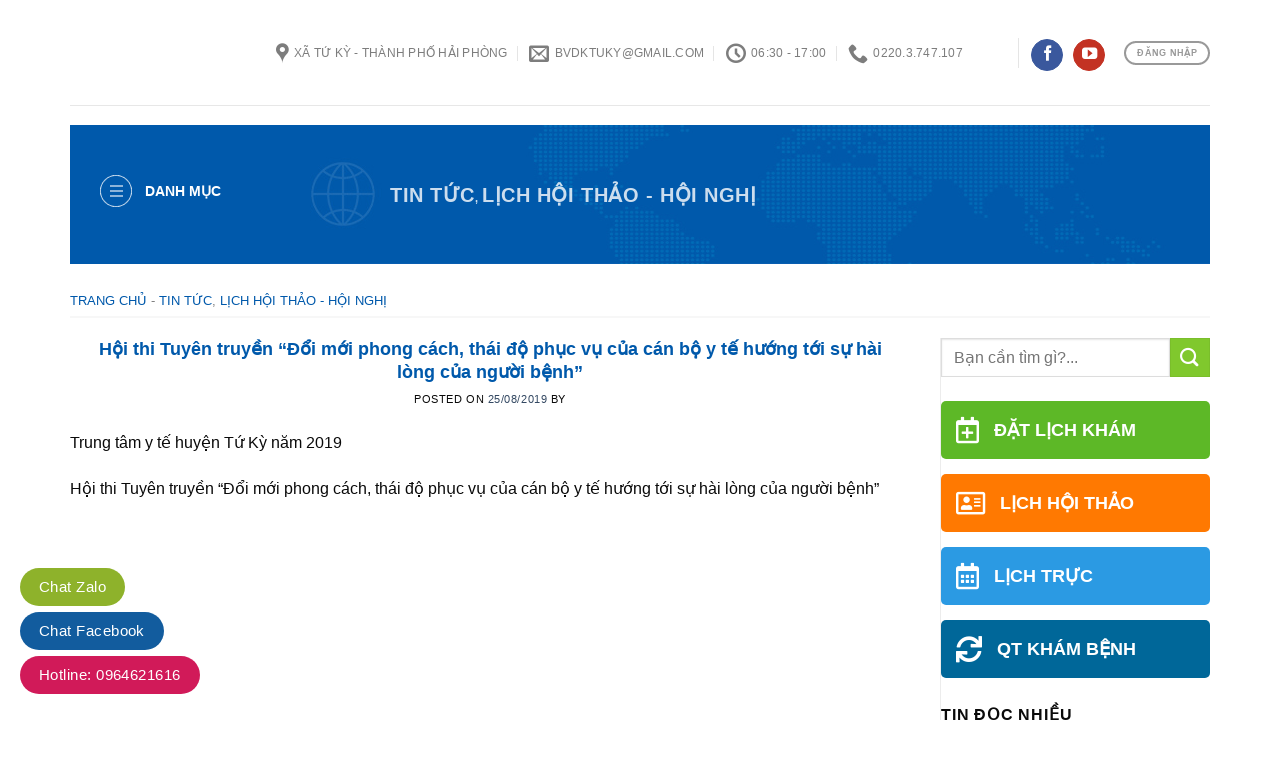

--- FILE ---
content_type: text/html; charset=UTF-8
request_url: https://www.ttyttuky.com/hoi-thi-tuyen-truyen-doi-moi-phong-cach-thai-do-phuc-vu-cua-can-bo-y-te-huong-toi-su-hai-long-cua-nguoi-benh/
body_size: 34683
content:
<!DOCTYPE html><html lang="vi" prefix="og: https://ogp.me/ns#" class="loading-site no-js"><head><script data-no-optimize="1">var litespeed_docref=sessionStorage.getItem("litespeed_docref");litespeed_docref&&(Object.defineProperty(document,"referrer",{get:function(){return litespeed_docref}}),sessionStorage.removeItem("litespeed_docref"));</script> <meta charset="UTF-8" /><link data-optimized="2" rel="stylesheet" href="https://www.ttyttuky.com/wp-content/litespeed/css/a7a0cbe8a4b6f6943d5a96ac282c05c4.css?ver=a5926" /><link rel="profile" href="http://gmpg.org/xfn/11" /><link rel="pingback" href="https://www.ttyttuky.com/xmlrpc.php" /> <script type="litespeed/javascript">(function(html){html.className=html.className.replace(/\bno-js\b/,'js')})(document.documentElement)</script> <style>img:is([sizes="auto" i], [sizes^="auto," i]) { contain-intrinsic-size: 3000px 1500px }</style><meta name="viewport" content="width=device-width, initial-scale=1, maximum-scale=1" /> <script id="google_gtagjs-js-consent-mode-data-layer" type="litespeed/javascript">window.dataLayer=window.dataLayer||[];function gtag(){dataLayer.push(arguments)}
gtag('consent','default',{"ad_personalization":"denied","ad_storage":"denied","ad_user_data":"denied","analytics_storage":"denied","functionality_storage":"denied","security_storage":"denied","personalization_storage":"denied","region":["AT","BE","BG","CH","CY","CZ","DE","DK","EE","ES","FI","FR","GB","GR","HR","HU","IE","IS","IT","LI","LT","LU","LV","MT","NL","NO","PL","PT","RO","SE","SI","SK"],"wait_for_update":500});window._googlesitekitConsentCategoryMap={"statistics":["analytics_storage"],"marketing":["ad_storage","ad_user_data","ad_personalization"],"functional":["functionality_storage","security_storage"],"preferences":["personalization_storage"]};window._googlesitekitConsents={"ad_personalization":"denied","ad_storage":"denied","ad_user_data":"denied","analytics_storage":"denied","functionality_storage":"denied","security_storage":"denied","personalization_storage":"denied","region":["AT","BE","BG","CH","CY","CZ","DE","DK","EE","ES","FI","FR","GB","GR","HR","HU","IE","IS","IT","LI","LT","LU","LV","MT","NL","NO","PL","PT","RO","SE","SI","SK"],"wait_for_update":500}</script> <title>Trung Tâm Y Tế Huyện Tứ Kỳ - - Hội Thi Tuyên Truyền đổi Mới Phong</title><meta name="description" content="% Hội thi tuyên truyền đổi mới phong cách, thái độ phục vụ của cán bộ y tế hướng tới sự hài lòng của người bệnh năm 2019"/><meta name="robots" content="follow, index, max-snippet:-1, max-video-preview:-1, max-image-preview:large"/><link rel="canonical" href="https://www.ttyttuky.com/hoi-thi-tuyen-truyen-doi-moi-phong-cach-thai-do-phuc-vu-cua-can-bo-y-te-huong-toi-su-hai-long-cua-nguoi-benh/" /><meta property="og:locale" content="vi_VN" /><meta property="og:type" content="article" /><meta property="og:title" content="Trung Tâm Y Tế Huyện Tứ Kỳ - - Hội Thi Tuyên Truyền đổi Mới Phong" /><meta property="og:description" content="% Hội thi tuyên truyền đổi mới phong cách, thái độ phục vụ của cán bộ y tế hướng tới sự hài lòng của người bệnh năm 2019" /><meta property="og:url" content="https://www.ttyttuky.com/hoi-thi-tuyen-truyen-doi-moi-phong-cach-thai-do-phuc-vu-cua-can-bo-y-te-huong-toi-su-hai-long-cua-nguoi-benh/" /><meta property="og:site_name" content="TRUNG TÂM Y TẾ HUYỆN TỨ KỲ - SỞ Y TẾ THÀNH PHỐ HẢI PHÒNG" /><meta property="article:tag" content="Hội thi y tế" /><meta property="article:tag" content="người bệnh" /><meta property="article:tag" content="thái độ phục vụ" /><meta property="article:section" content="Tin tức" /><meta property="og:updated_time" content="2020-08-20T08:29:59+07:00" /><meta property="og:image" content="https://www.ttyttuky.com/wp-content/uploads/2019/08/01765D35-6C7F-4489-B567-B69633A02E43-1024x708.jpeg" /><meta property="og:image:secure_url" content="https://www.ttyttuky.com/wp-content/uploads/2019/08/01765D35-6C7F-4489-B567-B69633A02E43-1024x708.jpeg" /><meta property="og:image:width" content="1020" /><meta property="og:image:height" content="705" /><meta property="og:image:alt" content="Hội thi tuyên truyền" /><meta property="og:image:type" content="image/jpeg" /><meta property="article:published_time" content="2019-08-25T15:33:32+07:00" /><meta property="article:modified_time" content="2020-08-20T08:29:59+07:00" /><meta name="twitter:card" content="summary_large_image" /><meta name="twitter:title" content="Trung Tâm Y Tế Huyện Tứ Kỳ - - Hội Thi Tuyên Truyền đổi Mới Phong" /><meta name="twitter:description" content="% Hội thi tuyên truyền đổi mới phong cách, thái độ phục vụ của cán bộ y tế hướng tới sự hài lòng của người bệnh năm 2019" /><meta name="twitter:image" content="https://www.ttyttuky.com/wp-content/uploads/2019/08/01765D35-6C7F-4489-B567-B69633A02E43-1024x708.jpeg" /><meta name="twitter:label1" content="Thời gian để đọc" /><meta name="twitter:data1" content="Chưa đến một phút" /> <script type="application/ld+json" class="rank-math-schema-pro">{"@context":"https://schema.org","@graph":[{"@type":["Hospital","Organization"],"@id":"https://www.ttyttuky.com/#organization","name":"Trung t\u00e2m y t\u1ebf huy\u1ec7n T\u1ee9 K\u1ef3","url":"https://ttyttuky.com","openingHours":["Monday,Tuesday,Wednesday,Thursday,Friday,Saturday,Sunday 09:00-17:00"]},{"@type":"WebSite","@id":"https://www.ttyttuky.com/#website","url":"https://www.ttyttuky.com","name":"TRUNG T\u00c2M Y T\u1ebe HUY\u1ec6N T\u1ee8 K\u1ef2 - S\u1ede Y T\u1ebe TH\u00c0NH PH\u1ed0 H\u1ea2I PH\u00d2NG","alternateName":"TTYT T\u1ee9 K\u1ef3","publisher":{"@id":"https://www.ttyttuky.com/#organization"},"inLanguage":"vi"},{"@type":"ImageObject","@id":"https://www.ttyttuky.com/wp-content/uploads/2019/08/01765D35-6C7F-4489-B567-B69633A02E43.jpeg","url":"https://www.ttyttuky.com/wp-content/uploads/2019/08/01765D35-6C7F-4489-B567-B69633A02E43.jpeg","width":"4536","height":"3136","inLanguage":"vi"},{"@type":"BreadcrumbList","@id":"https://www.ttyttuky.com/hoi-thi-tuyen-truyen-doi-moi-phong-cach-thai-do-phuc-vu-cua-can-bo-y-te-huong-toi-su-hai-long-cua-nguoi-benh/#breadcrumb","itemListElement":[{"@type":"ListItem","position":"1","item":{"@id":"https://ttyttuky.com","name":"Trang ch\u1ee7"}},{"@type":"ListItem","position":"2","item":{"@id":"https://www.ttyttuky.com/category/tin-tuc/tin-tuc-tin-tuc/","name":"Tin t\u1ee9c"}},{"@type":"ListItem","position":"3","item":{"@id":"https://www.ttyttuky.com/hoi-thi-tuyen-truyen-doi-moi-phong-cach-thai-do-phuc-vu-cua-can-bo-y-te-huong-toi-su-hai-long-cua-nguoi-benh/","name":"H\u1ed9i thi Tuy\u00ean truy\u1ec1n &#8220;\u0110\u1ed5i m\u1edbi phong c\u00e1ch, th\u00e1i \u0111\u1ed9 ph\u1ee5c v\u1ee5 c\u1ee7a c\u00e1n b\u1ed9 y t\u1ebf h\u01b0\u1edbng t\u1edbi s\u1ef1 h\u00e0i l\u00f2ng c\u1ee7a ng\u01b0\u1eddi b\u1ec7nh&#8221;"}}]},{"@type":"WebPage","@id":"https://www.ttyttuky.com/hoi-thi-tuyen-truyen-doi-moi-phong-cach-thai-do-phuc-vu-cua-can-bo-y-te-huong-toi-su-hai-long-cua-nguoi-benh/#webpage","url":"https://www.ttyttuky.com/hoi-thi-tuyen-truyen-doi-moi-phong-cach-thai-do-phuc-vu-cua-can-bo-y-te-huong-toi-su-hai-long-cua-nguoi-benh/","name":"Trung T\u00e2m Y T\u1ebf Huy\u1ec7n T\u1ee9 K\u1ef3 - - H\u1ed9i Thi Tuy\u00ean Truy\u1ec1n \u0111\u1ed5i M\u1edbi Phong","datePublished":"2019-08-25T15:33:32+07:00","dateModified":"2020-08-20T08:29:59+07:00","isPartOf":{"@id":"https://www.ttyttuky.com/#website"},"primaryImageOfPage":{"@id":"https://www.ttyttuky.com/wp-content/uploads/2019/08/01765D35-6C7F-4489-B567-B69633A02E43.jpeg"},"inLanguage":"vi","breadcrumb":{"@id":"https://www.ttyttuky.com/hoi-thi-tuyen-truyen-doi-moi-phong-cach-thai-do-phuc-vu-cua-can-bo-y-te-huong-toi-su-hai-long-cua-nguoi-benh/#breadcrumb"}},{"@type":"Person","@id":"https://www.ttyttuky.com/author/","url":"https://www.ttyttuky.com/author/","image":{"@type":"ImageObject","@id":"https://www.ttyttuky.com/wp-content/litespeed/avatar/23494c9101089ad44ae88ce9d2f56aac.jpg?ver=1768549551","url":"https://www.ttyttuky.com/wp-content/litespeed/avatar/23494c9101089ad44ae88ce9d2f56aac.jpg?ver=1768549551","inLanguage":"vi"},"worksFor":{"@id":"https://www.ttyttuky.com/#organization"}},{"@type":"BlogPosting","headline":"Trung T\u00e2m Y T\u1ebf Huy\u1ec7n T\u1ee9 K\u1ef3 - - H\u1ed9i Thi Tuy\u00ean Truy\u1ec1n \u0111\u1ed5i M\u1edbi Phong","keywords":"H\u1ed9i thi tuy\u00ean truy\u1ec1n","datePublished":"2019-08-25T15:33:32+07:00","dateModified":"2020-08-20T08:29:59+07:00","articleSection":"L\u1ecbch h\u1ed9i th\u1ea3o - H\u1ed9i ngh\u1ecb, Tin t\u1ee9c","author":{"@id":"https://www.ttyttuky.com/author/"},"publisher":{"@id":"https://www.ttyttuky.com/#organization"},"description":"% H\u1ed9i thi tuy\u00ean truy\u1ec1n \u0111\u1ed5i m\u1edbi phong c\u00e1ch, th\u00e1i \u0111\u1ed9 ph\u1ee5c v\u1ee5 c\u1ee7a c\u00e1n b\u1ed9 y t\u1ebf h\u01b0\u1edbng t\u1edbi s\u1ef1 h\u00e0i l\u00f2ng c\u1ee7a ng\u01b0\u1eddi b\u1ec7nh n\u0103m 2019","name":"Trung T\u00e2m Y T\u1ebf Huy\u1ec7n T\u1ee9 K\u1ef3 - - H\u1ed9i Thi Tuy\u00ean Truy\u1ec1n \u0111\u1ed5i M\u1edbi Phong","@id":"https://www.ttyttuky.com/hoi-thi-tuyen-truyen-doi-moi-phong-cach-thai-do-phuc-vu-cua-can-bo-y-te-huong-toi-su-hai-long-cua-nguoi-benh/#richSnippet","isPartOf":{"@id":"https://www.ttyttuky.com/hoi-thi-tuyen-truyen-doi-moi-phong-cach-thai-do-phuc-vu-cua-can-bo-y-te-huong-toi-su-hai-long-cua-nguoi-benh/#webpage"},"image":{"@id":"https://www.ttyttuky.com/wp-content/uploads/2019/08/01765D35-6C7F-4489-B567-B69633A02E43.jpeg"},"inLanguage":"vi","mainEntityOfPage":{"@id":"https://www.ttyttuky.com/hoi-thi-tuyen-truyen-doi-moi-phong-cach-thai-do-phuc-vu-cua-can-bo-y-te-huong-toi-su-hai-long-cua-nguoi-benh/#webpage"}}]}</script> <link rel='dns-prefetch' href='//www.googletagmanager.com' /><link rel='dns-prefetch' href='//cdn.jsdelivr.net' /><link rel='dns-prefetch' href='//stats.wp.com' /><link rel='dns-prefetch' href='//use.fontawesome.com' /><link rel='dns-prefetch' href='//pagead2.googlesyndication.com' /><link rel='dns-prefetch' href='//fundingchoicesmessages.google.com' /><link rel='prefetch' href='https://www.ttyttuky.com/wp-content/themes/flatsome/assets/js/chunk.countup.js?ver=3.16.2' /><link rel='prefetch' href='https://www.ttyttuky.com/wp-content/themes/flatsome/assets/js/chunk.sticky-sidebar.js?ver=3.16.2' /><link rel='prefetch' href='https://www.ttyttuky.com/wp-content/themes/flatsome/assets/js/chunk.tooltips.js?ver=3.16.2' /><link rel='prefetch' href='https://www.ttyttuky.com/wp-content/themes/flatsome/assets/js/chunk.vendors-popups.js?ver=3.16.2' /><link rel='prefetch' href='https://www.ttyttuky.com/wp-content/themes/flatsome/assets/js/chunk.vendors-slider.js?ver=3.16.2' /><link rel="alternate" type="application/rss+xml" title="Dòng thông tin TRUNG TÂM Y TẾ TỨ KỲ - SỞ Y TẾ THÀNH PHỐ HẢI PHÒNG &raquo;" href="https://www.ttyttuky.com/feed/" /><link rel="alternate" type="application/rss+xml" title="TRUNG TÂM Y TẾ TỨ KỲ - SỞ Y TẾ THÀNH PHỐ HẢI PHÒNG &raquo; Dòng bình luận" href="https://www.ttyttuky.com/comments/feed/" /><link rel="alternate" type="application/rss+xml" title="TRUNG TÂM Y TẾ TỨ KỲ - SỞ Y TẾ THÀNH PHỐ HẢI PHÒNG &raquo; Hội thi Tuyên truyền &#8220;Đổi mới phong cách, thái độ phục vụ của cán bộ y tế hướng tới sự hài lòng của người bệnh&#8221; Dòng bình luận" href="https://www.ttyttuky.com/hoi-thi-tuyen-truyen-doi-moi-phong-cach-thai-do-phuc-vu-cua-can-bo-y-te-huong-toi-su-hai-long-cua-nguoi-benh/feed/" /><style>.lazyload,
			.lazyloading {
				max-width: 100%;
			}</style><style id='wp-block-library-inline-css' type='text/css'>:root{--wp-admin-theme-color:#007cba;--wp-admin-theme-color--rgb:0,124,186;--wp-admin-theme-color-darker-10:#006ba1;--wp-admin-theme-color-darker-10--rgb:0,107,161;--wp-admin-theme-color-darker-20:#005a87;--wp-admin-theme-color-darker-20--rgb:0,90,135;--wp-admin-border-width-focus:2px;--wp-block-synced-color:#7a00df;--wp-block-synced-color--rgb:122,0,223;--wp-bound-block-color:var(--wp-block-synced-color)}@media (min-resolution:192dpi){:root{--wp-admin-border-width-focus:1.5px}}.wp-element-button{cursor:pointer}:root{--wp--preset--font-size--normal:16px;--wp--preset--font-size--huge:42px}:root .has-very-light-gray-background-color{background-color:#eee}:root .has-very-dark-gray-background-color{background-color:#313131}:root .has-very-light-gray-color{color:#eee}:root .has-very-dark-gray-color{color:#313131}:root .has-vivid-green-cyan-to-vivid-cyan-blue-gradient-background{background:linear-gradient(135deg,#00d084,#0693e3)}:root .has-purple-crush-gradient-background{background:linear-gradient(135deg,#34e2e4,#4721fb 50%,#ab1dfe)}:root .has-hazy-dawn-gradient-background{background:linear-gradient(135deg,#faaca8,#dad0ec)}:root .has-subdued-olive-gradient-background{background:linear-gradient(135deg,#fafae1,#67a671)}:root .has-atomic-cream-gradient-background{background:linear-gradient(135deg,#fdd79a,#004a59)}:root .has-nightshade-gradient-background{background:linear-gradient(135deg,#330968,#31cdcf)}:root .has-midnight-gradient-background{background:linear-gradient(135deg,#020381,#2874fc)}.has-regular-font-size{font-size:1em}.has-larger-font-size{font-size:2.625em}.has-normal-font-size{font-size:var(--wp--preset--font-size--normal)}.has-huge-font-size{font-size:var(--wp--preset--font-size--huge)}.has-text-align-center{text-align:center}.has-text-align-left{text-align:left}.has-text-align-right{text-align:right}#end-resizable-editor-section{display:none}.aligncenter{clear:both}.items-justified-left{justify-content:flex-start}.items-justified-center{justify-content:center}.items-justified-right{justify-content:flex-end}.items-justified-space-between{justify-content:space-between}.screen-reader-text{border:0;clip:rect(1px,1px,1px,1px);clip-path:inset(50%);height:1px;margin:-1px;overflow:hidden;padding:0;position:absolute;width:1px;word-wrap:normal!important}.screen-reader-text:focus{background-color:#ddd;clip:auto!important;clip-path:none;color:#444;display:block;font-size:1em;height:auto;left:5px;line-height:normal;padding:15px 23px 14px;text-decoration:none;top:5px;width:auto;z-index:100000}html :where(.has-border-color){border-style:solid}html :where([style*=border-top-color]){border-top-style:solid}html :where([style*=border-right-color]){border-right-style:solid}html :where([style*=border-bottom-color]){border-bottom-style:solid}html :where([style*=border-left-color]){border-left-style:solid}html :where([style*=border-width]){border-style:solid}html :where([style*=border-top-width]){border-top-style:solid}html :where([style*=border-right-width]){border-right-style:solid}html :where([style*=border-bottom-width]){border-bottom-style:solid}html :where([style*=border-left-width]){border-left-style:solid}html :where(img[class*=wp-image-]){height:auto;max-width:100%}:where(figure){margin:0 0 1em}html :where(.is-position-sticky){--wp-admin--admin-bar--position-offset:var(--wp-admin--admin-bar--height,0px)}@media screen and (max-width:600px){html :where(.is-position-sticky){--wp-admin--admin-bar--position-offset:0px}}</style><style id='classic-theme-styles-inline-css' type='text/css'>/*! This file is auto-generated */
.wp-block-button__link{color:#fff;background-color:#32373c;border-radius:9999px;box-shadow:none;text-decoration:none;padding:calc(.667em + 2px) calc(1.333em + 2px);font-size:1.125em}.wp-block-file__button{background:#32373c;color:#fff;text-decoration:none}</style><link rel='stylesheet' id='font-awesome-official-css' href='https://use.fontawesome.com/releases/v5.14.0/css/all.css' type='text/css' media='all' integrity="sha384-HzLeBuhoNPvSl5KYnjx0BT+WB0QEEqLprO+NBkkk5gbc67FTaL7XIGa2w1L0Xbgc" crossorigin="anonymous" /><style id='flatsome-main-inline-css' type='text/css'>@font-face {
				font-family: "fl-icons";
				font-display: block;
				src: url(https://www.ttyttuky.com/wp-content/themes/flatsome/assets/css/icons/fl-icons.eot?v=3.16.2);
				src:
					url(https://www.ttyttuky.com/wp-content/themes/flatsome/assets/css/icons/fl-icons.eot#iefix?v=3.16.2) format("embedded-opentype"),
					url(https://www.ttyttuky.com/wp-content/themes/flatsome/assets/css/icons/fl-icons.woff2?v=3.16.2) format("woff2"),
					url(https://www.ttyttuky.com/wp-content/themes/flatsome/assets/css/icons/fl-icons.ttf?v=3.16.2) format("truetype"),
					url(https://www.ttyttuky.com/wp-content/themes/flatsome/assets/css/icons/fl-icons.woff?v=3.16.2) format("woff"),
					url(https://www.ttyttuky.com/wp-content/themes/flatsome/assets/css/icons/fl-icons.svg?v=3.16.2#fl-icons) format("svg");
			}</style><link rel='stylesheet' id='font-awesome-official-v4shim-css' href='https://use.fontawesome.com/releases/v5.14.0/css/v4-shims.css' type='text/css' media='all' integrity="sha384-9aKO2QU3KETrRCCXFbhLK16iRd15nC+OYEmpVb54jY8/CEXz/GVRsnM73wcbYw+m" crossorigin="anonymous" /><style id='font-awesome-official-v4shim-inline-css' type='text/css'>@font-face {
font-family: "FontAwesome";
font-display: block;
src: url("https://use.fontawesome.com/releases/v5.14.0/webfonts/fa-brands-400.eot"),
		url("https://use.fontawesome.com/releases/v5.14.0/webfonts/fa-brands-400.eot?#iefix") format("embedded-opentype"),
		url("https://use.fontawesome.com/releases/v5.14.0/webfonts/fa-brands-400.woff2") format("woff2"),
		url("https://use.fontawesome.com/releases/v5.14.0/webfonts/fa-brands-400.woff") format("woff"),
		url("https://use.fontawesome.com/releases/v5.14.0/webfonts/fa-brands-400.ttf") format("truetype"),
		url("https://use.fontawesome.com/releases/v5.14.0/webfonts/fa-brands-400.svg#fontawesome") format("svg");
}

@font-face {
font-family: "FontAwesome";
font-display: block;
src: url("https://use.fontawesome.com/releases/v5.14.0/webfonts/fa-solid-900.eot"),
		url("https://use.fontawesome.com/releases/v5.14.0/webfonts/fa-solid-900.eot?#iefix") format("embedded-opentype"),
		url("https://use.fontawesome.com/releases/v5.14.0/webfonts/fa-solid-900.woff2") format("woff2"),
		url("https://use.fontawesome.com/releases/v5.14.0/webfonts/fa-solid-900.woff") format("woff"),
		url("https://use.fontawesome.com/releases/v5.14.0/webfonts/fa-solid-900.ttf") format("truetype"),
		url("https://use.fontawesome.com/releases/v5.14.0/webfonts/fa-solid-900.svg#fontawesome") format("svg");
}

@font-face {
font-family: "FontAwesome";
font-display: block;
src: url("https://use.fontawesome.com/releases/v5.14.0/webfonts/fa-regular-400.eot"),
		url("https://use.fontawesome.com/releases/v5.14.0/webfonts/fa-regular-400.eot?#iefix") format("embedded-opentype"),
		url("https://use.fontawesome.com/releases/v5.14.0/webfonts/fa-regular-400.woff2") format("woff2"),
		url("https://use.fontawesome.com/releases/v5.14.0/webfonts/fa-regular-400.woff") format("woff"),
		url("https://use.fontawesome.com/releases/v5.14.0/webfonts/fa-regular-400.ttf") format("truetype"),
		url("https://use.fontawesome.com/releases/v5.14.0/webfonts/fa-regular-400.svg#fontawesome") format("svg");
unicode-range: U+F004-F005,U+F007,U+F017,U+F022,U+F024,U+F02E,U+F03E,U+F044,U+F057-F059,U+F06E,U+F070,U+F075,U+F07B-F07C,U+F080,U+F086,U+F089,U+F094,U+F09D,U+F0A0,U+F0A4-F0A7,U+F0C5,U+F0C7-F0C8,U+F0E0,U+F0EB,U+F0F3,U+F0F8,U+F0FE,U+F111,U+F118-F11A,U+F11C,U+F133,U+F144,U+F146,U+F14A,U+F14D-F14E,U+F150-F152,U+F15B-F15C,U+F164-F165,U+F185-F186,U+F191-F192,U+F1AD,U+F1C1-F1C9,U+F1CD,U+F1D8,U+F1E3,U+F1EA,U+F1F6,U+F1F9,U+F20A,U+F247-F249,U+F24D,U+F254-F25B,U+F25D,U+F267,U+F271-F274,U+F279,U+F28B,U+F28D,U+F2B5-F2B6,U+F2B9,U+F2BB,U+F2BD,U+F2C1-F2C2,U+F2D0,U+F2D2,U+F2DC,U+F2ED,U+F328,U+F358-F35B,U+F3A5,U+F3D1,U+F410,U+F4AD;
}</style> <script type="litespeed/javascript" data-src="https://www.ttyttuky.com/wp-includes/js/jquery/jquery.min.js" id="jquery-core-js"></script>  <script type="litespeed/javascript" data-src="https://www.googletagmanager.com/gtag/js?id=GT-PHCMHHX6" id="google_gtagjs-js"></script> <script id="google_gtagjs-js-after" type="litespeed/javascript">window.dataLayer=window.dataLayer||[];function gtag(){dataLayer.push(arguments)}
gtag("set","linker",{"domains":["www.ttyttuky.com"]});gtag("js",new Date());gtag("set","developer_id.dZTNiMT",!0);gtag("config","GT-PHCMHHX6",{"googlesitekit_post_type":"post"});gtag("config","AW-7986782840");window._googlesitekit=window._googlesitekit||{};window._googlesitekit.throttledEvents=[];window._googlesitekit.gtagEvent=(name,data)=>{var key=JSON.stringify({name,data});if(!!window._googlesitekit.throttledEvents[key]){return}window._googlesitekit.throttledEvents[key]=!0;setTimeout(()=>{delete window._googlesitekit.throttledEvents[key]},5);gtag("event",name,{...data,event_source:"site-kit"})}</script> <link rel="https://api.w.org/" href="https://www.ttyttuky.com/wp-json/" /><link rel="alternate" title="JSON" type="application/json" href="https://www.ttyttuky.com/wp-json/wp/v2/posts/884" /><link rel="EditURI" type="application/rsd+xml" title="RSD" href="https://www.ttyttuky.com/xmlrpc.php?rsd" /><meta name="generator" content="WordPress 6.7.4" /><link rel='shortlink' href='https://www.ttyttuky.com/?p=884' /><link rel="alternate" title="oNhúng (JSON)" type="application/json+oembed" href="https://www.ttyttuky.com/wp-json/oembed/1.0/embed?url=https%3A%2F%2Fwww.ttyttuky.com%2Fhoi-thi-tuyen-truyen-doi-moi-phong-cach-thai-do-phuc-vu-cua-can-bo-y-te-huong-toi-su-hai-long-cua-nguoi-benh%2F" /><link rel="alternate" title="oNhúng (XML)" type="text/xml+oembed" href="https://www.ttyttuky.com/wp-json/oembed/1.0/embed?url=https%3A%2F%2Fwww.ttyttuky.com%2Fhoi-thi-tuyen-truyen-doi-moi-phong-cach-thai-do-phuc-vu-cua-can-bo-y-te-huong-toi-su-hai-long-cua-nguoi-benh%2F&#038;format=xml" /><meta name="generator" content="Site Kit by Google 1.170.0" /><style>img#wpstats{display:none}</style> <script type="litespeed/javascript">document.documentElement.className=document.documentElement.className.replace('no-js','js')</script> <style>.no-js img.lazyload {
				display: none;
			}

			figure.wp-block-image img.lazyloading {
				min-width: 150px;
			}

			.lazyload,
			.lazyloading {
				--smush-placeholder-width: 100px;
				--smush-placeholder-aspect-ratio: 1/1;
				width: var(--smush-image-width, var(--smush-placeholder-width)) !important;
				aspect-ratio: var(--smush-image-aspect-ratio, var(--smush-placeholder-aspect-ratio)) !important;
			}

						.lazyload, .lazyloading {
				opacity: 0;
			}

			.lazyloaded {
				opacity: 1;
				transition: opacity 400ms;
				transition-delay: 0ms;
			}</style><style>.bg{opacity: 0; transition: opacity 1s; -webkit-transition: opacity 1s;} .bg-loaded{opacity: 1;}</style><meta name="google-adsense-platform-account" content="ca-host-pub-2644536267352236"><meta name="google-adsense-platform-domain" content="sitekit.withgoogle.com"> <script="async" type="litespeed/javascript" data-src="https://pagead2.googlesyndication.com/pagead/js/adsbygoogle.js?client=ca-pub-8395635127336189&amp;host=ca-host-pub-2644536267352236" crossorigin="anonymous"></script>  <script type="litespeed/javascript" data-src="https://fundingchoicesmessages.google.com/i/pub-8395635127336189?ers=1"></script><script type="litespeed/javascript">(function(){function signalGooglefcPresent(){if(!window.frames.googlefcPresent){if(document.body){const iframe=document.createElement('iframe');iframe.style='width: 0; height: 0; border: none; z-index: -1000; left: -1000px; top: -1000px;';iframe.style.display='none';iframe.name='googlefcPresent';document.body.appendChild(iframe)}else{setTimeout(signalGooglefcPresent,0)}}}signalGooglefcPresent()})()</script>  <script type="litespeed/javascript">(function(){'use strict';function aa(a){var b=0;return function(){return b<a.length?{done:!1,value:a[b++]}:{done:!0}}}var ba=typeof Object.defineProperties=="function"?Object.defineProperty:function(a,b,c){if(a==Array.prototype||a==Object.prototype)return a;a[b]=c.value;return a};function ca(a){a=["object"==typeof globalThis&&globalThis,a,"object"==typeof window&&window,"object"==typeof self&&self,"object"==typeof global&&global];for(var b=0;b<a.length;++b){var c=a[b];if(c&&c.Math==Math)return c}throw Error("Cannot find global object")}var da=ca(this);function l(a,b){if(b)a:{var c=da;a=a.split(".");for(var d=0;d<a.length-1;d++){var e=a[d];if(!(e in c))break a;c=c[e]}a=a[a.length-1];d=c[a];b=b(d);b!=d&&b!=null&&ba(c,a,{configurable:!0,writable:!0,value:b})}}
function ea(a){return a.raw=a}function n(a){var b=typeof Symbol!="undefined"&&Symbol.iterator&&a[Symbol.iterator];if(b)return b.call(a);if(typeof a.length=="number")return{next:aa(a)};throw Error(String(a)+" is not an iterable or ArrayLike")}function fa(a){for(var b,c=[];!(b=a.next()).done;)c.push(b.value);return c}var ha=typeof Object.create=="function"?Object.create:function(a){function b(){}b.prototype=a;return new b},p;if(typeof Object.setPrototypeOf=="function")p=Object.setPrototypeOf;else{var q;a:{var ja={a:!0},ka={};try{ka.__proto__=ja;q=ka.a;break a}catch(a){}q=!1}p=q?function(a,b){a.__proto__=b;if(a.__proto__!==b)throw new TypeError(a+" is not extensible");return a}:null}var la=p;function t(a,b){a.prototype=ha(b.prototype);a.prototype.constructor=a;if(la)la(a,b);else for(var c in b)if(c!="prototype")if(Object.defineProperties){var d=Object.getOwnPropertyDescriptor(b,c);d&&Object.defineProperty(a,c,d)}else a[c]=b[c];a.A=b.prototype}function ma(){for(var a=Number(this),b=[],c=a;c<arguments.length;c++)b[c-a]=arguments[c];return b}l("Object.is",function(a){return a?a:function(b,c){return b===c?b!==0||1/b===1/c:b!==b&&c!==c}});l("Array.prototype.includes",function(a){return a?a:function(b,c){var d=this;d instanceof String&&(d=String(d));var e=d.length;c=c||0;for(c<0&&(c=Math.max(c+e,0));c<e;c++){var f=d[c];if(f===b||Object.is(f,b))return!0}return!1}});l("String.prototype.includes",function(a){return a?a:function(b,c){if(this==null)throw new TypeError("The 'this' value for String.prototype.includes must not be null or undefined");if(b instanceof RegExp)throw new TypeError("First argument to String.prototype.includes must not be a regular expression");return this.indexOf(b,c||0)!==-1}});l("Number.MAX_SAFE_INTEGER",function(){return 9007199254740991});l("Number.isFinite",function(a){return a?a:function(b){return typeof b!=="number"?!1:!isNaN(b)&&b!==Infinity&&b!==-Infinity}});l("Number.isInteger",function(a){return a?a:function(b){return Number.isFinite(b)?b===Math.floor(b):!1}});l("Number.isSafeInteger",function(a){return a?a:function(b){return Number.isInteger(b)&&Math.abs(b)<=Number.MAX_SAFE_INTEGER}});l("Math.trunc",function(a){return a?a:function(b){b=Number(b);if(isNaN(b)||b===Infinity||b===-Infinity||b===0)return b;var c=Math.floor(Math.abs(b));return b<0?-c:c}});var u=this||self;function v(a,b){a:{var c=["CLOSURE_FLAGS"];for(var d=u,e=0;e<c.length;e++)if(d=d[c[e]],d==null){c=null;break a}c=d}a=c&&c[a];return a!=null?a:b}function w(a){return a};function na(a){u.setTimeout(function(){throw a},0)};var oa=v(610401301,!1),pa=v(188588736,!0),qa=v(645172343,v(1,!0));var x,ra=u.navigator;x=ra?ra.userAgentData||null:null;function z(a){return oa?x?x.brands.some(function(b){return(b=b.brand)&&b.indexOf(a)!=-1}):!1:!1}function A(a){var b;a:{if(b=u.navigator)if(b=b.userAgent)break a;b=""}return b.indexOf(a)!=-1};function B(){return oa?!!x&&x.brands.length>0:!1}function C(){return B()?z("Chromium"):(A("Chrome")||A("CriOS"))&&!(B()?0:A("Edge"))||A("Silk")};var sa=B()?!1:A("Trident")||A("MSIE");!A("Android")||C();C();A("Safari")&&(C()||(B()?0:A("Coast"))||(B()?0:A("Opera"))||(B()?0:A("Edge"))||(B()?z("Microsoft Edge"):A("Edg/"))||B()&&z("Opera"));var ta={},D=null;var ua=typeof Uint8Array!=="undefined",va=!sa&&typeof btoa==="function";var wa;function E(){return typeof BigInt==="function"};var F=typeof Symbol==="function"&&typeof Symbol()==="symbol";function xa(a){return typeof Symbol==="function"&&typeof Symbol()==="symbol"?Symbol():a}var G=xa(),ya=xa("2ex");var za=F?function(a,b){a[G]|=b}:function(a,b){a.g!==void 0?a.g|=b:Object.defineProperties(a,{g:{value:b,configurable:!0,writable:!0,enumerable:!1}})},H=F?function(a){return a[G]|0}:function(a){return a.g|0},I=F?function(a){return a[G]}:function(a){return a.g},J=F?function(a,b){a[G]=b}:function(a,b){a.g!==void 0?a.g=b:Object.defineProperties(a,{g:{value:b,configurable:!0,writable:!0,enumerable:!1}})};function Aa(a,b){J(b,(a|0)&-14591)}function Ba(a,b){J(b,(a|34)&-14557)};var K={},Ca={};function Da(a){return!(!a||typeof a!=="object"||a.g!==Ca)}function Ea(a){return a!==null&&typeof a==="object"&&!Array.isArray(a)&&a.constructor===Object}function L(a,b,c){if(!Array.isArray(a)||a.length)return!1;var d=H(a);if(d&1)return!0;if(!(b&&(Array.isArray(b)?b.includes(c):b.has(c))))return!1;J(a,d|1);return!0};var M=0,N=0;function Fa(a){var b=a>>>0;M=b;N=(a-b)/4294967296>>>0}function Ga(a){if(a<0){Fa(-a);var b=n(Ha(M,N));a=b.next().value;b=b.next().value;M=a>>>0;N=b>>>0}else Fa(a)}function Ia(a,b){b>>>=0;a>>>=0;if(b<=2097151)var c=""+(4294967296*b+a);else E()?c=""+(BigInt(b)<<BigInt(32)|BigInt(a)):(c=(a>>>24|b<<8)&16777215,b=b>>16&65535,a=(a&16777215)+c*6777216+b*6710656,c+=b*8147497,b*=2,a>=1E7&&(c+=a/1E7>>>0,a%=1E7),c>=1E7&&(b+=c/1E7>>>0,c%=1E7),c=b+Ja(c)+Ja(a));return c}
function Ja(a){a=String(a);return"0000000".slice(a.length)+a}function Ha(a,b){b=~b;a?a=~a+1:b+=1;return[a,b]};var Ka=/^-?([1-9][0-9]*|0)(\.[0-9]+)?$/;var O;function La(a,b){O=b;a=new a(b);O=void 0;return a}
function P(a,b,c){a==null&&(a=O);O=void 0;if(a==null){var d=96;c?(a=[c],d|=512):a=[];b&&(d=d&-16760833|(b&1023)<<14)}else{if(!Array.isArray(a))throw Error("narr");d=H(a);if(d&2048)throw Error("farr");if(d&64)return a;d|=64;if(c&&(d|=512,c!==a[0]))throw Error("mid");a:{c=a;var e=c.length;if(e){var f=e-1;if(Ea(c[f])){d|=256;b=f-(+!!(d&512)-1);if(b>=1024)throw Error("pvtlmt");d=d&-16760833|(b&1023)<<14;break a}}if(b){b=Math.max(b,e-(+!!(d&512)-1));if(b>1024)throw Error("spvt");d=d&-16760833|(b&1023)<<14}}}J(a,d);return a};function Ma(a){switch(typeof a){case "number":return isFinite(a)?a:String(a);case "boolean":return a?1:0;case "object":if(a)if(Array.isArray(a)){if(L(a,void 0,0))return}else if(ua&&a!=null&&a instanceof Uint8Array){if(va){for(var b="",c=0,d=a.length-10240;c<d;)b+=String.fromCharCode.apply(null,a.subarray(c,c+=10240));b+=String.fromCharCode.apply(null,c?a.subarray(c):a);a=btoa(b)}else{b===void 0&&(b=0);if(!D){D={};c="ABCDEFGHIJKLMNOPQRSTUVWXYZabcdefghijklmnopqrstuvwxyz0123456789".split("");d=["+/=","+/","-_=","-_.","-_"];for(var e=0;e<5;e++){var f=c.concat(d[e].split(""));ta[e]=f;for(var g=0;g<f.length;g++){var h=f[g];D[h]===void 0&&(D[h]=g)}}}b=ta[b];c=Array(Math.floor(a.length/3));d=b[64]||"";for(e=f=0;f<a.length-2;f+=3){var k=a[f],m=a[f+1];h=a[f+2];g=b[k>>2];k=b[(k&3)<<4|m>>4];m=b[(m&15)<<2|h>>6];h=b[h&63];c[e++]=g+k+m+h}g=0;h=d;switch(a.length-f){case 2:g=a[f+1],h=b[(g&15)<<2]||d;case 1:a=a[f],c[e]=b[a>>2]+b[(a&3)<<4|g>>4]+h+d}a=c.join("")}return a}}return a};function Na(a,b,c){a=Array.prototype.slice.call(a);var d=a.length,e=b&256?a[d-1]:void 0;d+=e?-1:0;for(b=b&512?1:0;b<d;b++)a[b]=c(a[b]);if(e){b=a[b]={};for(var f in e)Object.prototype.hasOwnProperty.call(e,f)&&(b[f]=c(e[f]))}return a}function Oa(a,b,c,d,e){if(a!=null){if(Array.isArray(a))a=L(a,void 0,0)?void 0:e&&H(a)&2?a:Pa(a,b,c,d!==void 0,e);else if(Ea(a)){var f={},g;for(g in a)Object.prototype.hasOwnProperty.call(a,g)&&(f[g]=Oa(a[g],b,c,d,e));a=f}else a=b(a,d);return a}}
function Pa(a,b,c,d,e){var f=d||c?H(a):0;d=d?!!(f&32):void 0;a=Array.prototype.slice.call(a);for(var g=0;g<a.length;g++)a[g]=Oa(a[g],b,c,d,e);c&&c(f,a);return a}function Qa(a){return a.s===K?a.toJSON():Ma(a)};function Ra(a,b,c){c=c===void 0?Ba:c;if(a!=null){if(ua&&a instanceof Uint8Array)return b?a:new Uint8Array(a);if(Array.isArray(a)){var d=H(a);if(d&2)return a;b&&(b=d===0||!!(d&32)&&!(d&64||!(d&16)));return b?(J(a,(d|34)&-12293),a):Pa(a,Ra,d&4?Ba:c,!0,!0)}a.s===K&&(c=a.h,d=I(c),a=d&2?a:La(a.constructor,Sa(c,d,!0)));return a}}function Sa(a,b,c){var d=c||b&2?Ba:Aa,e=!!(b&32);a=Na(a,b,function(f){return Ra(f,e,d)});za(a,32|(c?2:0));return a};function Ta(a,b){a=a.h;return Ua(a,I(a),b)}function Va(a,b,c,d){b=d+(+!!(b&512)-1);if(!(b<0||b>=a.length||b>=c))return a[b]}
function Ua(a,b,c,d){if(c===-1)return null;var e=b>>14&1023||536870912;if(c>=e){if(b&256)return a[a.length-1][c]}else{var f=a.length;if(d&&b&256&&(d=a[f-1][c],d!=null)){if(Va(a,b,e,c)&&ya!=null){var g;a=(g=wa)!=null?g:wa={};g=a[ya]||0;g>=4||(a[ya]=g+1,g=Error(),g.__closure__error__context__984382||(g.__closure__error__context__984382={}),g.__closure__error__context__984382.severity="incident",na(g))}return d}return Va(a,b,e,c)}}
function Wa(a,b,c,d,e){var f=b>>14&1023||536870912;if(c>=f||e&&!qa){var g=b;if(b&256)e=a[a.length-1];else{if(d==null)return;e=a[f+(+!!(b&512)-1)]={};g|=256}e[c]=d;c<f&&(a[c+(+!!(b&512)-1)]=void 0);g!==b&&J(a,g)}else a[c+(+!!(b&512)-1)]=d,b&256&&(a=a[a.length-1],c in a&&delete a[c])}
function Xa(a,b){var c=Ya;var d=d===void 0?!1:d;var e=a.h;var f=I(e),g=Ua(e,f,b,d);if(g!=null&&typeof g==="object"&&g.s===K)c=g;else if(Array.isArray(g)){var h=H(g),k=h;k===0&&(k|=f&32);k|=f&2;k!==h&&J(g,k);c=new c(g)}else c=void 0;c!==g&&c!=null&&Wa(e,f,b,c,d);e=c;if(e==null)return e;a=a.h;f=I(a);f&2||(g=e,c=g.h,h=I(c),g=h&2?La(g.constructor,Sa(c,h,!1)):g,g!==e&&(e=g,Wa(a,f,b,e,d)));return e}function Za(a,b){a=Ta(a,b);return a==null||typeof a==="string"?a:void 0}
function $a(a,b){var c=c===void 0?0:c;a=Ta(a,b);if(a!=null)if(b=typeof a,b==="number"?Number.isFinite(a):b!=="string"?0:Ka.test(a))if(typeof a==="number"){if(a=Math.trunc(a),!Number.isSafeInteger(a)){Ga(a);b=M;var d=N;if(a=d&2147483648)b=~b+1>>>0,d=~d>>>0,b==0&&(d=d+1>>>0);b=d*4294967296+(b>>>0);a=a?-b:b}}else if(b=Math.trunc(Number(a)),Number.isSafeInteger(b))a=String(b);else{if(b=a.indexOf("."),b!==-1&&(a=a.substring(0,b)),!(a[0]==="-"?a.length<20||a.length===20&&Number(a.substring(0,7))>-922337:a.length<19||a.length===19&&Number(a.substring(0,6))<922337)){if(a.length<16)Ga(Number(a));else if(E())a=BigInt(a),M=Number(a&BigInt(4294967295))>>>0,N=Number(a>>BigInt(32)&BigInt(4294967295));else{b=+(a[0]==="-");N=M=0;d=a.length;for(var e=b,f=(d-b)%6+b;f<=d;e=f,f+=6)e=Number(a.slice(e,f)),N*=1E6,M=M*1E6+e,M>=4294967296&&(N+=Math.trunc(M/4294967296),N>>>=0,M>>>=0);b&&(b=n(Ha(M,N)),a=b.next().value,b=b.next().value,M=a,N=b)}a=M;b=N;b&2147483648?E()?a=""+(BigInt(b|0)<<BigInt(32)|BigInt(a>>>0)):(b=n(Ha(a,b)),a=b.next().value,b=b.next().value,a="-"+Ia(a,b)):a=Ia(a,b)}}else a=void 0;return a!=null?a:c}function R(a,b){var c=c===void 0?"":c;a=Za(a,b);return a!=null?a:c};var S;function T(a,b,c){this.h=P(a,b,c)}T.prototype.toJSON=function(){return ab(this)};T.prototype.s=K;T.prototype.toString=function(){try{return S=!0,ab(this).toString()}finally{S=!1}};function ab(a){var b=S?a.h:Pa(a.h,Qa,void 0,void 0,!1);var c=!S;var d=pa?void 0:a.constructor.v;var e=I(c?a.h:b);if(a=b.length){var f=b[a-1],g=Ea(f);g?a--:f=void 0;e=+!!(e&512)-1;var h=b;if(g){b:{var k=f;var m={};g=!1;if(k)for(var r in k)if(Object.prototype.hasOwnProperty.call(k,r))if(isNaN(+r))m[r]=k[r];else{var y=k[r];Array.isArray(y)&&(L(y,d,+r)||Da(y)&&y.size===0)&&(y=null);y==null&&(g=!0);y!=null&&(m[r]=y)}if(g){for(var Q in m)break b;m=null}else m=k}k=m==null?f!=null:m!==f}for(var ia;a>0;a--){Q=a-1;r=h[Q];Q-=e;if(!(r==null||L(r,d,Q)||Da(r)&&r.size===0))break;ia=!0}if(h!==b||k||ia){if(!c)h=Array.prototype.slice.call(h,0,a);else if(ia||k||m)h.length=a;m&&h.push(m)}b=h}return b};function bb(a){return function(b){if(b==null||b=="")b=new a;else{b=JSON.parse(b);if(!Array.isArray(b))throw Error("dnarr");za(b,32);b=La(a,b)}return b}};function cb(a){this.h=P(a)}t(cb,T);var db=bb(cb);var U;function V(a){this.g=a}V.prototype.toString=function(){return this.g+""};var eb={};function fb(a){if(U===void 0){var b=null;var c=u.trustedTypes;if(c&&c.createPolicy){try{b=c.createPolicy("goog#html",{createHTML:w,createScript:w,createScriptURL:w})}catch(d){u.console&&u.console.error(d.message)}U=b}else U=b}a=(b=U)?b.createScriptURL(a):a;return new V(a,eb)};function gb(a){var b=ma.apply(1,arguments);if(b.length===0)return fb(a[0]);for(var c=a[0],d=0;d<b.length;d++)c+=encodeURIComponent(b[d])+a[d+1];return fb(c)};function hb(a,b){a.src=b instanceof V&&b.constructor===V?b.g:"type_error:TrustedResourceUrl";var c,d;(c=(b=(d=(c=(a.ownerDocument&&a.ownerDocument.defaultView||window).document).querySelector)==null?void 0:d.call(c,"script[nonce]"))?b.nonce||b.getAttribute("nonce")||"":"")&&a.setAttribute("nonce",c)};function ib(){return Math.floor(Math.random()*2147483648).toString(36)+Math.abs(Math.floor(Math.random()*2147483648)^Date.now()).toString(36)};function jb(a,b){b=String(b);a.contentType==="application/xhtml+xml"&&(b=b.toLowerCase());return a.createElement(b)}function kb(a){this.g=a||u.document||document};function lb(a){a=a===void 0?document:a;return a.createElement("script")};function mb(a,b,c,d,e,f){try{var g=a.g,h=lb(g);h.async=!0;hb(h,b);g.head.appendChild(h);h.addEventListener("load",function(){e();d&&g.head.removeChild(h)});h.addEventListener("error",function(){c>0?mb(a,b,c-1,d,e,f):(d&&g.head.removeChild(h),f())})}catch(k){f()}};var nb=u.atob("aHR0cHM6Ly93d3cuZ3N0YXRpYy5jb20vaW1hZ2VzL2ljb25zL21hdGVyaWFsL3N5c3RlbS8xeC93YXJuaW5nX2FtYmVyXzI0ZHAucG5n"),ob=u.atob("WW91IGFyZSBzZWVpbmcgdGhpcyBtZXNzYWdlIGJlY2F1c2UgYWQgb3Igc2NyaXB0IGJsb2NraW5nIHNvZnR3YXJlIGlzIGludGVyZmVyaW5nIHdpdGggdGhpcyBwYWdlLg=="),pb=u.atob("RGlzYWJsZSBhbnkgYWQgb3Igc2NyaXB0IGJsb2NraW5nIHNvZnR3YXJlLCB0aGVuIHJlbG9hZCB0aGlzIHBhZ2Uu");function qb(a,b,c){this.i=a;this.u=b;this.o=c;this.g=null;this.j=[];this.m=!1;this.l=new kb(this.i)}
function rb(a){if(a.i.body&&!a.m){var b=function(){sb(a);u.setTimeout(function(){tb(a,3)},50)};mb(a.l,a.u,2,!0,function(){u[a.o]||b()},b);a.m=!0}}
function sb(a){for(var b=W(1,5),c=0;c<b;c++){var d=X(a);a.i.body.appendChild(d);a.j.push(d)}b=X(a);b.style.bottom="0";b.style.left="0";b.style.position="fixed";b.style.width=W(100,110).toString()+"%";b.style.zIndex=W(2147483544,2147483644).toString();b.style.backgroundColor=ub(249,259,242,252,219,229);b.style.boxShadow="0 0 12px #888";b.style.color=ub(0,10,0,10,0,10);b.style.display="flex";b.style.justifyContent="center";b.style.fontFamily="Roboto, Arial";c=X(a);c.style.width=W(80,85).toString()+"%";c.style.maxWidth=W(750,775).toString()+"px";c.style.margin="24px";c.style.display="flex";c.style.alignItems="flex-start";c.style.justifyContent="center";d=jb(a.l.g,"IMG");d.className=ib();d.src=nb;d.alt="Warning icon";d.style.height="24px";d.style.width="24px";d.style.paddingRight="16px";var e=X(a),f=X(a);f.style.fontWeight="bold";f.textContent=ob;var g=X(a);g.textContent=pb;Y(a,e,f);Y(a,e,g);Y(a,c,d);Y(a,c,e);Y(a,b,c);a.g=b;a.i.body.appendChild(a.g);b=W(1,5);for(c=0;c<b;c++)d=X(a),a.i.body.appendChild(d),a.j.push(d)}function Y(a,b,c){for(var d=W(1,5),e=0;e<d;e++){var f=X(a);b.appendChild(f)}b.appendChild(c);c=W(1,5);for(d=0;d<c;d++)e=X(a),b.appendChild(e)}function W(a,b){return Math.floor(a+Math.random()*(b-a))}function ub(a,b,c,d,e,f){return"rgb("+W(Math.max(a,0),Math.min(b,255)).toString()+","+W(Math.max(c,0),Math.min(d,255)).toString()+","+W(Math.max(e,0),Math.min(f,255)).toString()+")"}function X(a){a=jb(a.l.g,"DIV");a.className=ib();return a}
function tb(a,b){b<=0||a.g!=null&&a.g.offsetHeight!==0&&a.g.offsetWidth!==0||(vb(a),sb(a),u.setTimeout(function(){tb(a,b-1)},50))}function vb(a){for(var b=n(a.j),c=b.next();!c.done;c=b.next())(c=c.value)&&c.parentNode&&c.parentNode.removeChild(c);a.j=[];(b=a.g)&&b.parentNode&&b.parentNode.removeChild(b);a.g=null};function wb(a,b,c,d,e){function f(k){document.body?g(document.body):k>0?u.setTimeout(function(){f(k-1)},e):b()}function g(k){k.appendChild(h);u.setTimeout(function(){h?(h.offsetHeight!==0&&h.offsetWidth!==0?b():a(),h.parentNode&&h.parentNode.removeChild(h)):a()},d)}var h=xb(c);f(3)}function xb(a){var b=document.createElement("div");b.className=a;b.style.width="1px";b.style.height="1px";b.style.position="absolute";b.style.left="-10000px";b.style.top="-10000px";b.style.zIndex="-10000";return b};function Ya(a){this.h=P(a)}t(Ya,T);function yb(a){this.h=P(a)}t(yb,T);var zb=bb(yb);function Ab(a){if(!a)return null;a=Za(a,4);var b;a===null||a===void 0?b=null:b=fb(a);return b};var Bb=ea([""]),Cb=ea([""]);function Db(a,b){this.m=a;this.o=new kb(a.document);this.g=b;this.j=R(this.g,1);this.u=Ab(Xa(this.g,2))||gb(Bb);this.i=!1;b=Ab(Xa(this.g,13))||gb(Cb);this.l=new qb(a.document,b,R(this.g,12))}Db.prototype.start=function(){Eb(this)};function Eb(a){Fb(a);mb(a.o,a.u,3,!1,function(){a:{var b=a.j;var c=u.btoa(b);if(c=u[c]){try{var d=db(u.atob(c))}catch(e){b=!1;break a}b=b===Za(d,1)}else b=!1}b?Z(a,R(a.g,14)):(Z(a,R(a.g,8)),rb(a.l))},function(){wb(function(){Z(a,R(a.g,7));rb(a.l)},function(){return Z(a,R(a.g,6))},R(a.g,9),$a(a.g,10),$a(a.g,11))})}function Z(a,b){a.i||(a.i=!0,a=new a.m.XMLHttpRequest,a.open("GET",b,!0),a.send())}function Fb(a){var b=u.btoa(a.j);a.m[b]&&Z(a,R(a.g,5))};(function(a,b){u[a]=function(){var c=ma.apply(0,arguments);u[a]=function(){};b.call.apply(b,[null].concat(c instanceof Array?c:fa(n(c))))}})("__h82AlnkH6D91__",function(a){typeof window.atob==="function"&&(new Db(window,zb(window.atob(a)))).start()})}).call(this);window.__h82AlnkH6D91__("[base64]/[base64]/[base64]/[base64]")</script> <link rel="icon" href="https://www.ttyttuky.com/wp-content/uploads/2019/07/cropped-46240049_355690684992883_3918409186534227968_n-1-32x32.jpg" sizes="32x32" /><link rel="icon" href="https://www.ttyttuky.com/wp-content/uploads/2019/07/cropped-46240049_355690684992883_3918409186534227968_n-1-192x192.jpg" sizes="192x192" /><link rel="apple-touch-icon" href="https://www.ttyttuky.com/wp-content/uploads/2019/07/cropped-46240049_355690684992883_3918409186534227968_n-1-180x180.jpg" /><meta name="msapplication-TileImage" content="https://www.ttyttuky.com/wp-content/uploads/2019/07/cropped-46240049_355690684992883_3918409186534227968_n-1-270x270.jpg" /><style id="custom-css" type="text/css">:root {--primary-color: #0059ab;}.container-width, .full-width .ubermenu-nav, .container, .row{max-width: 1170px}.row.row-collapse{max-width: 1140px}.row.row-small{max-width: 1162.5px}.row.row-large{max-width: 1200px}.header-main{height: 83px}#logo img{max-height: 83px}#logo{width:176px;}.header-bottom{min-height: 10px}.header-top{min-height: 20px}.transparent .header-main{height: 30px}.transparent #logo img{max-height: 30px}.has-transparent + .page-title:first-of-type,.has-transparent + #main > .page-title,.has-transparent + #main > div > .page-title,.has-transparent + #main .page-header-wrapper:first-of-type .page-title{padding-top: 30px;}.header.show-on-scroll,.stuck .header-main{height:70px!important}.stuck #logo img{max-height: 70px!important}.search-form{ width: 100%;}.header-bg-color {background-color: rgba(255,255,255,0.9)}.header-bottom {background-color: #f1f1f1}.header-main .nav > li > a{line-height: 16px }.stuck .header-main .nav > li > a{line-height: 50px }.header-bottom-nav > li > a{line-height: 26px }@media (max-width: 549px) {.header-main{height: 82px}#logo img{max-height: 82px}}.nav-dropdown{font-size:100%}/* Color */.accordion-title.active, .has-icon-bg .icon .icon-inner,.logo a, .primary.is-underline, .primary.is-link, .badge-outline .badge-inner, .nav-outline > li.active> a,.nav-outline >li.active > a, .cart-icon strong,[data-color='primary'], .is-outline.primary{color: #0059ab;}/* Color !important */[data-text-color="primary"]{color: #0059ab!important;}/* Background Color */[data-text-bg="primary"]{background-color: #0059ab;}/* Background */.scroll-to-bullets a,.featured-title, .label-new.menu-item > a:after, .nav-pagination > li > .current,.nav-pagination > li > span:hover,.nav-pagination > li > a:hover,.has-hover:hover .badge-outline .badge-inner,button[type="submit"], .button.wc-forward:not(.checkout):not(.checkout-button), .button.submit-button, .button.primary:not(.is-outline),.featured-table .title,.is-outline:hover, .has-icon:hover .icon-label,.nav-dropdown-bold .nav-column li > a:hover, .nav-dropdown.nav-dropdown-bold > li > a:hover, .nav-dropdown-bold.dark .nav-column li > a:hover, .nav-dropdown.nav-dropdown-bold.dark > li > a:hover, .header-vertical-menu__opener ,.is-outline:hover, .tagcloud a:hover,.grid-tools a, input[type='submit']:not(.is-form), .box-badge:hover .box-text, input.button.alt,.nav-box > li > a:hover,.nav-box > li.active > a,.nav-pills > li.active > a ,.current-dropdown .cart-icon strong, .cart-icon:hover strong, .nav-line-bottom > li > a:before, .nav-line-grow > li > a:before, .nav-line > li > a:before,.banner, .header-top, .slider-nav-circle .flickity-prev-next-button:hover svg, .slider-nav-circle .flickity-prev-next-button:hover .arrow, .primary.is-outline:hover, .button.primary:not(.is-outline), input[type='submit'].primary, input[type='submit'].primary, input[type='reset'].button, input[type='button'].primary, .badge-inner{background-color: #0059ab;}/* Border */.nav-vertical.nav-tabs > li.active > a,.scroll-to-bullets a.active,.nav-pagination > li > .current,.nav-pagination > li > span:hover,.nav-pagination > li > a:hover,.has-hover:hover .badge-outline .badge-inner,.accordion-title.active,.featured-table,.is-outline:hover, .tagcloud a:hover,blockquote, .has-border, .cart-icon strong:after,.cart-icon strong,.blockUI:before, .processing:before,.loading-spin, .slider-nav-circle .flickity-prev-next-button:hover svg, .slider-nav-circle .flickity-prev-next-button:hover .arrow, .primary.is-outline:hover{border-color: #0059ab}.nav-tabs > li.active > a{border-top-color: #0059ab}.widget_shopping_cart_content .blockUI.blockOverlay:before { border-left-color: #0059ab }.woocommerce-checkout-review-order .blockUI.blockOverlay:before { border-left-color: #0059ab }/* Fill */.slider .flickity-prev-next-button:hover svg,.slider .flickity-prev-next-button:hover .arrow{fill: #0059ab;}/* Focus */.primary:focus-visible, .submit-button:focus-visible, button[type="submit"]:focus-visible { outline-color: #0059ab!important; }/* Background Color */[data-icon-label]:after, .secondary.is-underline:hover,.secondary.is-outline:hover,.icon-label,.button.secondary:not(.is-outline),.button.alt:not(.is-outline), .badge-inner.on-sale, .button.checkout, .single_add_to_cart_button, .current .breadcrumb-step{ background-color:#80c82d; }[data-text-bg="secondary"]{background-color: #80c82d;}/* Color */.secondary.is-underline,.secondary.is-link, .secondary.is-outline,.stars a.active, .star-rating:before, .woocommerce-page .star-rating:before,.star-rating span:before, .color-secondary{color: #80c82d}/* Color !important */[data-text-color="secondary"]{color: #80c82d!important;}/* Border */.secondary.is-outline:hover{border-color:#80c82d}/* Focus */.secondary:focus-visible, .alt:focus-visible { outline-color: #80c82d!important; }body{color: #0a0a0a}body{font-size: 97%;}@media screen and (max-width: 549px){body{font-size: 100%;}}body{font-family: -apple-system, BlinkMacSystemFont, "Segoe UI", Roboto, Oxygen-Sans, Ubuntu, Cantarell, "Helvetica Neue", sans-serif;}body {font-weight: 400;font-style: normal;}.nav > li > a {font-family: -apple-system, BlinkMacSystemFont, "Segoe UI", Roboto, Oxygen-Sans, Ubuntu, Cantarell, "Helvetica Neue", sans-serif;}.mobile-sidebar-levels-2 .nav > li > ul > li > a {font-family: -apple-system, BlinkMacSystemFont, "Segoe UI", Roboto, Oxygen-Sans, Ubuntu, Cantarell, "Helvetica Neue", sans-serif;}.nav > li > a,.mobile-sidebar-levels-2 .nav > li > ul > li > a {font-weight: 400;font-style: normal;}h1,h2,h3,h4,h5,h6,.heading-font, .off-canvas-center .nav-sidebar.nav-vertical > li > a{font-family: -apple-system, BlinkMacSystemFont, "Segoe UI", Roboto, Oxygen-Sans, Ubuntu, Cantarell, "Helvetica Neue", sans-serif;}h1,h2,h3,h4,h5,h6,.heading-font,.banner h1,.banner h2 {font-weight: 700;font-style: normal;}.alt-font{font-family: "Dancing Script", sans-serif;}.absolute-footer, html{background-color: #ffffff}.nav-vertical-fly-out > li + li {border-top-width: 1px; border-top-style: solid;}/* Custom CSS */.top-bar-1 .slide-logo{margin-top:-100px !important; padding:0 !important} .top-bar-1 .logo-chinh .img .img-inner{background:white; z-index:999; padding:0; width:140px}.top-bar-1 .col{padding-bottom:0 !important}.top-bar-1 .flickity-prev-next-button svg, .flickity-prev-next-button .arrow{fill: #d8d8d8;}.top-bar-1 ul, .top-bar-1 p{margin-bottom:5px}.top-bar-1 ul li{border-bottom:0; padding:0 20px}.slider-row .cot1{padding: 20px 0 !important;flex-basis:20%; max-width:20%;background: #0059ab;}.slider-row .cot2{flex-basis:80%; max-width:80%}.slider-row .cot1 .widget_nav_menu{margin-left:0}.slider-row .cot1 ul li a{padding-left: 15px !important;display: block;width: 100%;text-transform: uppercase;font-size: 13px;color: white;padding: 12px 0}.slider-row ul li+li{border-top: 1px solid #147bbf;}.slider-row .widget .toggle i{color:white;transform: rotate(-90deg);right: 5px;}.slider-row .cot1 ul li li:hover{background: #80c82d}.menu-item-has-children:hover >ul.sub-menu {margin: 0 !important;padding-left: 0;display: block !important;position: absolute;left: 100%;z-index: 99;background: #0059ab;margin-left: 0;}.widget .toggle{margin: 0;}.section-title-normal{border-bottom:0}.section-title-normal span {font-size:16px; margin-right: 15px;padding-bottom: 7.5px;border-bottom: 0;margin-bottom: 0;BACKGROUND: #0059ab;PADDING: 5px 10PX;BORDER-LEFT: 7px solid #80c82d;color: white;padding-right: 30px;border-bottom: 1px solid #0059ab;}.section-title-normal:after{content: "";display: table;clear: both;border: 18px solid #0059ab;margin-left: 110px;position: absolute;border-right-color: rgba(255,255,255,0.08);}.body-web .cot8 .post-item .box-text .post-title{font-weight: 600;color: #0b66a2;margin-bottom: 15px;margin-top: 10px;line-height: 20px;}.box-blog-post .is-divider, .blog-single .entry-category, .blog-single .is-divider, .blog-archive .breadcrumb, .page .flatsome_recent_posts {display:none}.body-web .cot8 .cot8-2 .post-item .box-text .post-title{margin: 0;padding-bottom: 0;padding-right: 0;line-height: 20px;font-size: 12px;}.body-web .cot8 .cot8-2 .post-item .box-text{padding-top:0; padding-bottom:0;padding-left: 10px;padding-right: 0;}.body-web .cot8 .cot8-2 .post-item {padding-bottom:20px}.tieu-de-cot .vien-duoi{display: block;background: #80c82d;height: 6px;margin-top: -17px;}.tieu-de-cot .text-tieu-de-cot{background:white; padding-right:20px;font-size: 15px;color: #0b66a2; text-transform:uppercase}.body-web .row2 .post-item, .body-web .row2 .list-bai-viet .post-item {padding-bottom:0}hr{margin:0}.body-web .cot8 .row2 .list-bai-viet .post-item .box-text .post-title{margin:0; font-weight:normal; color:black}.body-web .cot8 .row2 .list-bai-viet .post-item .box-text{padding-bottom:5px; padding-left: 15px;}.body-web .cot8 .row2 .list-bai-viet .post-item:before{content: '';margin-left: 0px;background: url(/wp-content/uploads/2018/10/i6.jpg);width: 6px;height: 6px;background-size: 6px 6px;margin-right: 0;float: left;margin-top: 14px;}.body-web .cot8 .row2 .col{padding-bottom:5px}.absolute-footer ul {border-bottom: 1px solid #e6e6e6;font-size: 11px;text-transform: none;letter-spacing: 0;color: black;}.absolute-footer{font-size:12px}.body-web .cot8 .cot8-2 .post-item .box-image img{border: 5px solid #f1f1f1;}.body-web .cot4 .call-to-action-button .img .img-inner:hover{box-shadow: 0 4px 8px 0 rgba(0, 0, 0, 0.2), 0 6px 20px 0 rgba(0, 0, 0, 0.19);}.form-flat input:not([type="submit"]), .form-flat textarea, .form-flat select{border-color: white;}.banner-post .banner-post-inner{background-color: #0059ab;display: inline-block;margin-bottom:20px} .banner-post .left{float: left;width: 200px;padding-top: 40px;} .banner-post .right{background:url(/wp-content/uploads/2018/10/t6.jpg); height:139px;float: right;width: 940px;} .banner-post .clearboth{clear:both}.blog-single {padding-top:0} .banner-post .tieu-de-menu{text-transform: uppercase;color: whtie;color: white;font-weight: bold; background: url(/wp-content/uploads/2018/10/menu-pc.png) no-repeat 30px 10px;padding-left: 75px;padding-right: 34px;padding-top: 15px;padding-bottom: 18px;font-size: 14px;display: block;width: 100%;} .banner-post .menu{ display:none ;position: absolute;background: #0059ab;z-index: 9999;} .banner-post .left:hover> .menu{display:block !important} .banner-post .menu li a{padding-left:15px; padding:12px; color:white; font-size:13px; text-transform:uppercase} .banner-post .menu li+li{border-top: 1px solid #0269b6;} .banner-post .menu li:hover{background: #80c82d} .banner-post .toggle{width:20px;transform: rotate(-90deg);color: white;font-size: 9px;}.banner-post .entry-category{display:block !important;padding-top: 60px;color: white;padding-left: 120px;} .banner-post .entry-category a{color: white;font-size: 20px;opacity: 100;} .breadcrumb .container-inner{border-bottom: 2px solid #f7f7f7;padding-bottom: 5px;margin-bottom: 20px;font-size: 13px;text-transform: uppercase;color: gray;} .breadcrumb .container-inner a{color: #0059ab;font-size: 13px;}.blog-single .entry-title{color: #0059ab;font-size: 18px;} .blog-single .entry-header-text-top{padding-bottom:0}.blog-single{font-size:14px}.blog-single .blog-share{text-align:left} .blog-single .blog-share .button.is-outline{border:0}.blog-single .post-sidebar, .blog-archive .post-sidebar{padding-left:0}.blog-archive .taxonomy-description{font-size:14px; text-align:left}.blog-archive .post-item .from_the_blog_excerpt {font-size:12px}.blog-archive .post-item .box-text .post-title{font-size: 16px;margin-bottom: 17px;color: #0059ab;}.blog-single .large-12{padding-bottom:0}.page-left-sidebar .large-3{padding-right:0; border-right:0}.page-wrapper{font-size:14px}.page-wrapper .dat-lich-kham .row1, .page-wrapper .dat-lich-kham .row2, .page-wrapper .dat-lich-kham .row3{width: 100%;display:inline-block}.page-wrapper #content{padding-left:30px}.page-wrapper .page-wrapper .dat-lich-kham .row1, .page-wrapper .dat-lich-kham .row2, .page-wrapper .dat-lich-kham .row3{width: 100%;display:inline-block}.page-wrapper #content{padding-left:30px}.page-wrapper .page-wrapper .dat-lich-kham .row1, .page-wrapper .dat-lich-kham .row2, .page-wrapper .dat-lich-kham .row3{width: 100%;display:inline-block}.page-wrapper #content{padding-left:30px}.page .banner-post .entry-category{padding-top:55px; font-size:20px; text-transform:uppercase}.page-wrapper form .dat-lich-kham .row1 .left, .page-wrapper form .dat-lich-kham .row2 .left, .page-wrapper form .dat-lich-kham .row3 .left{width:50%; float: left}.page-wrapper form .dat-lich-kham .row1 .right, .page-wrapper form .dat-lich-kham .row2 .right, .page-wrapper form .dat-lich-kham .row3 .right{width:50%; float: right; padding-left:20px}.page-wrapper{padding-top:0}/* Custom CSS Mobile */@media (max-width: 549px){.slider-row .cot1, #top-bar, .banner-post .left, .page #secondary{display:none}.slider-row .cot2, .banner-post .right{flex-basis:100%; max-width:100%}.box-vertical .box-image{flex-basis:25%; max-width:25%; float: left}.box-vertical .box-text{flex-basis:75%; float:left;max-width:75%; padding-left:10px} .container{padding-left:0 !important}.breadcrumb .container-inner,.page-wrapper #content{padding-left:15px}.html-before-comments .post-item {flex-basis:50%; max-width:50%}.blog-single .post-sidebar, .blog-archive .post-sidebar{padding-left:15px}}.label-new.menu-item > a:after{content:"New";}.label-hot.menu-item > a:after{content:"Hot";}.label-sale.menu-item > a:after{content:"Sale";}.label-popular.menu-item > a:after{content:"Popular";}</style><style type="text/css" id="wp-custom-css">.col-inner.text-center .row {
    align-items: center;
}
.col-inner a {
    color: #fff;
}
.social-icons.follow-icons a {
    margin: 5px;
}
/* Custom */
.button-group br{
	display: none;
}
.primary-button{
	width: 100%;
	height: 58px;
	padding: 10px 15px;
	background: #5db827;
	display: flex;
	align-items: center;
	color: #fff;
	text-transform: uppercase;
	font-weight: bold;
	font-size: 18px;
	border-radius: 5px;
	margin-bottom: 15px;
}
.primary-button.lht{
	background: #ff7901;
}
.primary-button.lt{
	background: #2b9ae3;
}
.primary-button.qtkb{
	background: #006799;
}
.primary-button:hover{
	box-shadow: 0 4px 8px 0 rgba(0, 0, 0, 0.2), 0 6px 20px 0 rgba(0, 0, 0, 0.19);
}
.primary-button .icon{
	font-size: 26px;
  margin-right: 15px;
}
.footer-right{
	text-align: center;
}
.footer-right img{
	max-width: 80px;
}

.menu li{
	display: flex;
	justify-content: space-between;
}
body .section-title-normal span{
	 padding-right: 70px;
   min-width: 170px;
}
body .section-title-normal:after {
	margin-left: 170px;
}
.classtrangchu .nav>li>a, .nav-dropdown>li>a, .nav-column>li>a {
    color: #333;
		font-size: 14px;
}
.classtrangchu .nav li:first-child {
    margin-left: 1.3em !important;
}
.sidebar{
	border: 1px solid #ebebeb;
	margin: 0  10px;
	padding: 10px 0;
}
.page-wrapper {
	font-size: 16px;}
#masthead{
	height :105px;
}
#header{
	margin-bottom :20px;
}
body.home #wide-nav{
	display: none;
}
body #wide-nav .container .flex-col{
	width: 100%;
}
body #wide-nav .container .flex-col .header-nav{
	justify-content: center;
}
#registerpanel label,
#loginpanel label{
	color: #fff;
}
#toppanel{
	display: none !important;
}
.banner-post .menu li{
    background: #0059ab;
}</style><style id="kirki-inline-styles">/* vietnamese */
@font-face {
  font-family: 'Dancing Script';
  font-style: normal;
  font-weight: 400;
  font-display: swap;
  src: url(https://www.ttyttuky.com/wp-content/fonts/dancing-script/font) format('woff');
  unicode-range: U+0102-0103, U+0110-0111, U+0128-0129, U+0168-0169, U+01A0-01A1, U+01AF-01B0, U+0300-0301, U+0303-0304, U+0308-0309, U+0323, U+0329, U+1EA0-1EF9, U+20AB;
}
/* latin-ext */
@font-face {
  font-family: 'Dancing Script';
  font-style: normal;
  font-weight: 400;
  font-display: swap;
  src: url(https://www.ttyttuky.com/wp-content/fonts/dancing-script/font) format('woff');
  unicode-range: U+0100-02BA, U+02BD-02C5, U+02C7-02CC, U+02CE-02D7, U+02DD-02FF, U+0304, U+0308, U+0329, U+1D00-1DBF, U+1E00-1E9F, U+1EF2-1EFF, U+2020, U+20A0-20AB, U+20AD-20C0, U+2113, U+2C60-2C7F, U+A720-A7FF;
}
/* latin */
@font-face {
  font-family: 'Dancing Script';
  font-style: normal;
  font-weight: 400;
  font-display: swap;
  src: url(https://www.ttyttuky.com/wp-content/fonts/dancing-script/font) format('woff');
  unicode-range: U+0000-00FF, U+0131, U+0152-0153, U+02BB-02BC, U+02C6, U+02DA, U+02DC, U+0304, U+0308, U+0329, U+2000-206F, U+20AC, U+2122, U+2191, U+2193, U+2212, U+2215, U+FEFF, U+FFFD;
}</style><style id="wpforms-css-vars-root">:root {
					--wpforms-field-border-radius: 3px;
--wpforms-field-border-style: solid;
--wpforms-field-border-size: 1px;
--wpforms-field-background-color: #ffffff;
--wpforms-field-border-color: rgba( 0, 0, 0, 0.25 );
--wpforms-field-border-color-spare: rgba( 0, 0, 0, 0.25 );
--wpforms-field-text-color: rgba( 0, 0, 0, 0.7 );
--wpforms-field-menu-color: #ffffff;
--wpforms-label-color: rgba( 0, 0, 0, 0.85 );
--wpforms-label-sublabel-color: rgba( 0, 0, 0, 0.55 );
--wpforms-label-error-color: #d63637;
--wpforms-button-border-radius: 3px;
--wpforms-button-border-style: none;
--wpforms-button-border-size: 1px;
--wpforms-button-background-color: #066aab;
--wpforms-button-border-color: #066aab;
--wpforms-button-text-color: #ffffff;
--wpforms-page-break-color: #066aab;
--wpforms-background-image: none;
--wpforms-background-position: center center;
--wpforms-background-repeat: no-repeat;
--wpforms-background-size: cover;
--wpforms-background-width: 100px;
--wpforms-background-height: 100px;
--wpforms-background-color: rgba( 0, 0, 0, 0 );
--wpforms-background-url: none;
--wpforms-container-padding: 0px;
--wpforms-container-border-style: none;
--wpforms-container-border-width: 1px;
--wpforms-container-border-color: #000000;
--wpforms-container-border-radius: 3px;
--wpforms-field-size-input-height: 43px;
--wpforms-field-size-input-spacing: 15px;
--wpforms-field-size-font-size: 16px;
--wpforms-field-size-line-height: 19px;
--wpforms-field-size-padding-h: 14px;
--wpforms-field-size-checkbox-size: 16px;
--wpforms-field-size-sublabel-spacing: 5px;
--wpforms-field-size-icon-size: 1;
--wpforms-label-size-font-size: 16px;
--wpforms-label-size-line-height: 19px;
--wpforms-label-size-sublabel-font-size: 14px;
--wpforms-label-size-sublabel-line-height: 17px;
--wpforms-button-size-font-size: 17px;
--wpforms-button-size-height: 41px;
--wpforms-button-size-padding-h: 15px;
--wpforms-button-size-margin-top: 10px;
--wpforms-container-shadow-size-box-shadow: none;

				}</style></head><body class="post-template-default single single-post postid-884 single-format-standard lightbox nav-dropdown-has-arrow nav-dropdown-has-shadow nav-dropdown-has-border"><a class="skip-link screen-reader-text" href="#main">Skip to content</a><div id="wrapper"><header id="header" class="header "><div class="header-wrapper"><div id="masthead" class="header-main hide-for-sticky"><div class="header-inner flex-row container logo-left medium-logo-center" role="navigation"><div id="logo" class="flex-col logo"><a href="https://www.ttyttuky.com/" title="TRUNG TÂM Y TẾ TỨ KỲ &#8211; SỞ Y TẾ THÀNH PHỐ HẢI PHÒNG" rel="home">
<img width="1020" height="1020" data-src="https://www.ttyttuky.com/wp-content/uploads/2025/07/Logo-TTYT-huyen-Tu-Ky-1200-x-1200-px-1024x1024.png" class="header_logo header-logo lazyload" alt="TRUNG TÂM Y TẾ TỨ KỲ &#8211; SỞ Y TẾ THÀNH PHỐ HẢI PHÒNG" src="[data-uri]" style="--smush-placeholder-width: 1020px; --smush-placeholder-aspect-ratio: 1020/1020;" /><img  width="960" height="953" data-src="https://www.ttyttuky.com/wp-content/uploads/2021/11/ttyttk-logo.jpg" class="header-logo-dark lazyload" alt="TRUNG TÂM Y TẾ TỨ KỲ &#8211; SỞ Y TẾ THÀNH PHỐ HẢI PHÒNG" src="[data-uri]" style="--smush-placeholder-width: 960px; --smush-placeholder-aspect-ratio: 960/953;" /></a><p class="logo-tagline"></p></div><div class="flex-col show-for-medium flex-left"><ul class="mobile-nav nav nav-left "><li class="nav-icon has-icon"><div class="header-button">		<a href="#" data-open="#main-menu" data-pos="left" data-bg="main-menu-overlay" data-color="dark" class="icon primary button circle is-small" aria-label="Menu" aria-controls="main-menu" aria-expanded="false"><i class="icon-menu" ></i>
</a></div></li></ul></div><div class="flex-col hide-for-medium flex-left
flex-grow"><ul class="header-nav header-nav-main nav nav-left  nav-uppercase" ><li class="header-contact-wrapper"><ul id="header-contact" class="nav nav-divided nav-uppercase header-contact"><li class="">
<a target="_blank" rel="noopener noreferrer" href="https://maps.google.com/?q=Xã Tứ Kỳ - Thành phố Hải Phòng" title="Xã Tứ Kỳ - Thành phố Hải Phòng" class="tooltip">
<i class="icon-map-pin-fill" style="font-size:20px;" ></i>			     <span>
Xã Tứ Kỳ - Thành phố Hải Phòng			     </span>
</a></li><li class="">
<a href="mailto:bvdktuky@gmail.com" class="tooltip" title="bvdktuky@gmail.com">
<i class="icon-envelop" style="font-size:20px;" ></i>			       <span>
bvdktuky@gmail.com			       </span>
</a></li><li class="">
<a class="tooltip" title="06:30 - 17:00 | 06:30 - 17:00 ">
<i class="icon-clock" style="font-size:20px;" ></i>			        <span>06:30 - 17:00</span>
</a></li><li class="">
<a href="tel:0220.3.747.107" class="tooltip" title="0220.3.747.107">
<i class="icon-phone" style="font-size:20px;" ></i>			      <span>0220.3.747.107</span>
</a></li></ul></li></ul></div><div class="flex-col hide-for-medium flex-right"><ul class="header-nav header-nav-main nav nav-right  nav-uppercase"><li class="header-divider"></li><li class="html header-social-icons ml-0"><div class="social-icons follow-icons" ><a href="https://www.facebook.com/profile.php?id=61566026202954" target="_blank" data-label="Facebook" rel="noopener noreferrer nofollow" class="icon primary button circle facebook tooltip" title="Follow on Facebook" aria-label="Follow on Facebook"><i class="icon-facebook" ></i></a><a href="https://www.youtube.com/@Ductoanhd" target="_blank" rel="noopener noreferrer nofollow" data-label="YouTube" class="icon primary button circle  youtube tooltip" title="Follow on YouTube" aria-label="Follow on YouTube"><i class="icon-youtube" ></i></a></div></li><li class="html header-button-2"><div class="header-button">
<a href="https://ttyttuky.com/wp-admin/" target="_self" class="button plain is-outline is-xsmall"  style="border-radius:95px;">
<span>Đăng nhập</span>
</a></div></li></ul></div><div class="flex-col show-for-medium flex-right"><ul class="mobile-nav nav nav-right "><li class="html header-social-icons ml-0"><div class="social-icons follow-icons" ><a href="https://www.facebook.com/profile.php?id=61566026202954" target="_blank" data-label="Facebook" rel="noopener noreferrer nofollow" class="icon primary button circle facebook tooltip" title="Follow on Facebook" aria-label="Follow on Facebook"><i class="icon-facebook" ></i></a><a href="https://www.youtube.com/@Ductoanhd" target="_blank" rel="noopener noreferrer nofollow" data-label="YouTube" class="icon primary button circle  youtube tooltip" title="Follow on YouTube" aria-label="Follow on YouTube"><i class="icon-youtube" ></i></a></div></li></ul></div></div><div class="container"><div class="top-divider full-width"></div></div></div><div class="header-bg-container fill"><div class="header-bg-image fill"></div><div class="header-bg-color fill"></div></div></div></header><main id="main" class=""><div id="content" class="blog-wrapper blog-single page-wrapper"><div class="container banner-post"><div class="banner-post-inner"><div class="left"><div class="tieu-de-menu">Danh mục</div><ul id="menu-menutoantao" class="menu clearfix"><li id="menu-item-2317" class="menu-item menu-item-type-post_type menu-item-object-page menu-item-home menu-item-2317"><a href="https://www.ttyttuky.com/">Trang chủ</a></li><li id="menu-item-2314" class="menu-item menu-item-type-post_type menu-item-object-page menu-item-2314"><a href="https://www.ttyttuky.com/gioi-thieu/">Giới thiệu</a></li><li id="menu-item-2505" class="menu-item menu-item-type-custom menu-item-object-custom menu-item-has-children menu-item-2505"><a href="#">Tin tức</a><ul class="sub-menu"><li id="menu-item-2506" class="menu-item menu-item-type-taxonomy menu-item-object-category current-post-ancestor current-menu-parent current-post-parent menu-item-2506"><a href="https://www.ttyttuky.com/category/tin-tuc/tin-tuc-tin-tuc/">Tin tức</a></li><li id="menu-item-3958" class="menu-item menu-item-type-taxonomy menu-item-object-category menu-item-3958"><a href="https://www.ttyttuky.com/category/tin-tuc/thong-tin-duoc-lam-sang/">Thông tin dược lâm sàng</a></li><li id="menu-item-2305" class="menu-item menu-item-type-taxonomy menu-item-object-category current-post-ancestor current-menu-parent current-post-parent menu-item-2305"><a href="https://www.ttyttuky.com/category/tin-tuc/lich-hoi-thao-hoi-nghi/">Lịch hội thảo &#8211; Hội nghị</a></li><li id="menu-item-2307" class="menu-item menu-item-type-taxonomy menu-item-object-category menu-item-2307"><a href="https://www.ttyttuky.com/category/tin-tuc/suc-khoe-thuong-thuc/">Sức khỏe thường thức</a></li><li id="menu-item-2310" class="menu-item menu-item-type-post_type menu-item-object-page menu-item-2310"><a href="https://www.ttyttuky.com/lich-truc/">Lịch Trực</a></li><li id="menu-item-2309" class="menu-item menu-item-type-post_type menu-item-object-page menu-item-2309"><a href="https://www.ttyttuky.com/quy-trinh-kham-benh/">Quy trình khám bệnh</a></li><li id="menu-item-2313" class="menu-item menu-item-type-post_type menu-item-object-page menu-item-2313"><a href="https://www.ttyttuky.com/phong-tiem-vac-xin-safpo/">Phòng tiêm Vắc xin Safpo</a></li></ul></li><li id="menu-item-2520" class="menu-item menu-item-type-taxonomy menu-item-object-category menu-item-2520"><a href="https://www.ttyttuky.com/category/chuyen-doi-so/">Chuyển đổi số</a></li><li id="menu-item-2507" class="menu-item menu-item-type-custom menu-item-object-custom menu-item-has-children menu-item-2507"><a href="#">Tài chính</a><ul class="sub-menu"><li id="menu-item-2301" class="menu-item menu-item-type-taxonomy menu-item-object-category menu-item-2301"><a href="https://www.ttyttuky.com/category/tai-chinh/cong-khai-tai-chinh/">Công khai tài chính</a></li><li id="menu-item-2302" class="menu-item menu-item-type-taxonomy menu-item-object-category menu-item-2302"><a href="https://www.ttyttuky.com/category/tai-chinh/thong-bao-moi-chao-gia/">Thông báo mời chào giá</a></li></ul></li><li id="menu-item-2503" class="menu-item menu-item-type-custom menu-item-object-custom menu-item-has-children menu-item-2503"><a href="#">Các phòng chức năng</a><ul class="sub-menu"><li id="menu-item-2293" class="menu-item menu-item-type-taxonomy menu-item-object-category menu-item-2293"><a href="https://www.ttyttuky.com/category/phong-ke-hoach-nghiep-vu/">Phòng Kế hoạch &#8211; Nghiệp vụ</a></li><li id="menu-item-2295" class="menu-item menu-item-type-taxonomy menu-item-object-category menu-item-2295"><a href="https://www.ttyttuky.com/category/phong-to-chuc-hanh-chinh/">Phòng Tổ chúc &#8211; Hành chính</a></li><li id="menu-item-2294" class="menu-item menu-item-type-taxonomy menu-item-object-category menu-item-2294"><a href="https://www.ttyttuky.com/category/phong-tai-chinh-ke-toan/">Phòng Tài chính &#8211; Kế toán</a></li><li id="menu-item-2292" class="menu-item menu-item-type-taxonomy menu-item-object-category menu-item-2292"><a href="https://www.ttyttuky.com/category/phong-dieu-duong/">Phòng Điều dưỡng</a></li><li id="menu-item-2291" class="menu-item menu-item-type-taxonomy menu-item-object-category menu-item-2291"><a href="https://www.ttyttuky.com/category/phong-dan-so-truyen-thong-va-giao-duc-suc-khoe/">Phòng Dân số &#8211; Truyền thông và Giáo dục sức khỏe</a></li><li id="menu-item-2296" class="menu-item menu-item-type-taxonomy menu-item-object-category menu-item-2296"><a href="https://www.ttyttuky.com/category/to-chuc-doan-the/">Tổ chức đoàn thể</a></li></ul></li><li id="menu-item-2502" class="menu-item menu-item-type-custom menu-item-object-custom menu-item-has-children menu-item-2502"><a href="#">Các khoa chuyên môn</a><ul class="sub-menu"><li id="menu-item-2282" class="menu-item menu-item-type-taxonomy menu-item-object-category menu-item-2282"><a href="https://www.ttyttuky.com/category/khoa-kiem-soat-nhiem-khuan/">Khoa Kiểm soát nhiễm khuẩn</a></li><li id="menu-item-2288" class="menu-item menu-item-type-taxonomy menu-item-object-category menu-item-2288"><a href="https://www.ttyttuky.com/category/khoa-y-te-cong-cong-dinh-duong-va-an-toan-thuc-pham/">Khoa Y tế công cộng &#8211; Dinh dưỡng và an toàn thực phẩm</a></li><li id="menu-item-2280" class="menu-item menu-item-type-taxonomy menu-item-object-category menu-item-2280"><a href="https://www.ttyttuky.com/category/khoa-duoc-trang-thiet-bi-vat-tu-y-te/">Khoa Dược &#8211; Trang thiết bị vật tư y tế</a></li><li id="menu-item-2281" class="menu-item menu-item-type-taxonomy menu-item-object-category menu-item-2281"><a href="https://www.ttyttuky.com/category/khoa-kiem-soat-benh-tat-va-hiv-aids-tu-van-va-dieu-tri-nghien-chat/">Khoa Kiểm soát bệnh tật và HIV/AIDS &#8211; Tư vấn và điều trị nghiện chất</a></li><li id="menu-item-2358" class="menu-item menu-item-type-taxonomy menu-item-object-category menu-item-2358"><a href="https://www.ttyttuky.com/category/khoa-cap-cuu-hoi-suc-tich-cuc-va-chong-doc/">Khoa Cấp cứu – Hồi sức tích cực và Chống độc</a></li><li id="menu-item-2279" class="menu-item menu-item-type-taxonomy menu-item-object-category menu-item-2279"><a href="https://www.ttyttuky.com/category/khoa-chan-doan-hinh-anh/">Khoa Chẩn đoán hình ảnh</a></li><li id="menu-item-2286" class="menu-item menu-item-type-taxonomy menu-item-object-category menu-item-2286"><a href="https://www.ttyttuky.com/category/khoa-xet-nghiem/">Khoa Xét nghiệm</a></li><li id="menu-item-2285" class="menu-item menu-item-type-taxonomy menu-item-object-category menu-item-2285"><a href="https://www.ttyttuky.com/category/khoa-rang-ham-mat-mat-tai-mui-hong/">Khoa Răng hàm mặt &#8211; Mắt &#8211; Tai mũi họng</a></li><li id="menu-item-2278" class="menu-item menu-item-type-taxonomy menu-item-object-category menu-item-2278"><a href="https://www.ttyttuky.com/category/khoa-cham-soc-suc-khoe-sinh-san-phu-san/">Khoa Chăm sóc sức khỏe sinh sản &amp; Phụ sản</a></li><li id="menu-item-2283" class="menu-item menu-item-type-taxonomy menu-item-object-category menu-item-2283"><a href="https://www.ttyttuky.com/category/khoa-ngoai-phau-thuat-gay-me-hoi-suc/">Khoa Ngoại &#8211; Phẫu thuật &#8211; Gây mê hồi sức</a></li><li id="menu-item-2287" class="menu-item menu-item-type-taxonomy menu-item-object-category menu-item-2287"><a href="https://www.ttyttuky.com/category/khoa-y-hoc-co-truyen-va-phuc-hoi-chuc-nang/">Khoa Y học cổ truyền và Phục hồi chức năng</a></li><li id="menu-item-2385" class="menu-item menu-item-type-taxonomy menu-item-object-category menu-item-2385"><a href="https://www.ttyttuky.com/category/truyen-nhiem/">Khoa Truyền Nhiễm</a></li><li id="menu-item-2284" class="menu-item menu-item-type-taxonomy menu-item-object-category menu-item-2284"><a href="https://www.ttyttuky.com/category/khoa-nhi/">Khoa Nhi</a></li><li id="menu-item-2383" class="menu-item menu-item-type-taxonomy menu-item-object-category menu-item-2383"><a href="https://www.ttyttuky.com/category/khoa-noi/">Khoa Nội</a></li><li id="menu-item-2359" class="menu-item menu-item-type-taxonomy menu-item-object-category menu-item-2359"><a href="https://www.ttyttuky.com/category/khoa-kham-benh/">Khoa Khám Bệnh</a></li></ul></li></ul></div><div class="right"><h6 class="entry-category is-xsmall">
<a href="https://www.ttyttuky.com/category/tin-tuc/tin-tuc-tin-tuc/" rel="category tag">Tin tức</a>, <a href="https://www.ttyttuky.com/category/tin-tuc/lich-hoi-thao-hoi-nghi/" rel="category tag">Lịch hội thảo - Hội nghị</a></h1></div><div class="clearboth"></div></div><div class="row"><div class="large-12 text-center col"></div></div></div><div class="breadcrumb container"><div class="container-inner">
<span><a href="https://www.ttyttuky.com">Trang chủ</a></span> - <span class="lien-ket"><a href="https://www.ttyttuky.com/category/tin-tuc/tin-tuc-tin-tuc/" rel="category tag">Tin tức</a>, <a href="https://www.ttyttuky.com/category/tin-tuc/lich-hoi-thao-hoi-nghi/" rel="category tag">Lịch hội thảo - Hội nghị</a></span></div></div><div class="row row-large row-divided "><div class="large-9 col"><article id="post-884" class="post-884 post type-post status-publish format-standard has-post-thumbnail hentry category-tin-tuc-tin-tuc category-lich-hoi-thao-hoi-nghi tag-hoi-thi-y-te tag-nguoi-benh tag-thai-do-phuc-vu"><div class="article-inner "><header class="entry-header"><div class="entry-header-text entry-header-text-top text-center"><h6 class="entry-category is-xsmall">
<a href="https://www.ttyttuky.com/category/tin-tuc/tin-tuc-tin-tuc/" rel="category tag">Tin tức</a>, <a href="https://www.ttyttuky.com/category/tin-tuc/lich-hoi-thao-hoi-nghi/" rel="category tag">Lịch hội thảo - Hội nghị</a></h6><h1 class="entry-title">Hội thi Tuyên truyền &#8220;Đổi mới phong cách, thái độ phục vụ của cán bộ y tế hướng tới sự hài lòng của người bệnh&#8221;</h1><div class="entry-divider is-divider small"></div><div class="entry-meta uppercase is-xsmall">
<span class="posted-on">Posted on <a href="https://www.ttyttuky.com/hoi-thi-tuyen-truyen-doi-moi-phong-cach-thai-do-phuc-vu-cua-can-bo-y-te-huong-toi-su-hai-long-cua-nguoi-benh/" rel="bookmark"><time class="entry-date published" datetime="2019-08-25T15:33:32+07:00">25/08/2019</time><time class="updated" datetime="2020-08-20T08:29:59+07:00">20/08/2020</time></a></span><span class="byline"> by <span class="meta-author vcard"><a class="url fn n" href="https://www.ttyttuky.com/author/"></a></span></span></div></div></header><div class="entry-content single-page"><p>Trung tâm y tế huyện Tứ Kỳ năm 2019</p><p>Hội thi Tuyên truyền &#8220;Đổi mới phong cách, thái độ phục vụ của cán bộ y tế hướng tới sự hài lòng của người bệnh&#8221;</p><p><iframe title="Thoi su 24 8" width="1020" height="574" data-src="https://www.youtube.com/embed/V1z6KRPjs0U?feature=oembed" frameborder="0" allow="accelerometer; autoplay; encrypted-media; gyroscope; picture-in-picture" allowfullscreen src="[data-uri]" class="lazyload" data-load-mode="1"></iframe></p><p>Trung tâm y tế huyện Tứ Kỳ năm 2019</p><div class="blog-share text-center"><div class="is-divider medium"></div><div class="social-icons share-icons share-row relative" ><a href="whatsapp://send?text=H%E1%BB%99i%20thi%20Tuy%C3%AAn%20truy%E1%BB%81n%20%26%238220%3B%C4%90%E1%BB%95i%20m%E1%BB%9Bi%20phong%20c%C3%A1ch%2C%20th%C3%A1i%20%C4%91%E1%BB%99%20ph%E1%BB%A5c%20v%E1%BB%A5%20c%E1%BB%A7a%20c%C3%A1n%20b%E1%BB%99%20y%20t%E1%BA%BF%20h%C6%B0%E1%BB%9Bng%20t%E1%BB%9Bi%20s%E1%BB%B1%20h%C3%A0i%20l%C3%B2ng%20c%E1%BB%A7a%20ng%C6%B0%E1%BB%9Di%20b%E1%BB%87nh%26%238221%3B - https://www.ttyttuky.com/hoi-thi-tuyen-truyen-doi-moi-phong-cach-thai-do-phuc-vu-cua-can-bo-y-te-huong-toi-su-hai-long-cua-nguoi-benh/" data-action="share/whatsapp/share" class="icon button circle is-outline tooltip whatsapp show-for-medium" title="Share on WhatsApp" aria-label="Share on WhatsApp"><i class="icon-whatsapp"></i></a><a href="https://www.facebook.com/sharer.php?u=https://www.ttyttuky.com/hoi-thi-tuyen-truyen-doi-moi-phong-cach-thai-do-phuc-vu-cua-can-bo-y-te-huong-toi-su-hai-long-cua-nguoi-benh/" data-label="Facebook" onclick="window.open(this.href,this.title,'width=500,height=500,top=300px,left=300px');  return false;" rel="noopener noreferrer nofollow" target="_blank" class="icon button circle is-outline tooltip facebook" title="Share on Facebook" aria-label="Share on Facebook"><i class="icon-facebook" ></i></a><a href="https://twitter.com/share?url=https://www.ttyttuky.com/hoi-thi-tuyen-truyen-doi-moi-phong-cach-thai-do-phuc-vu-cua-can-bo-y-te-huong-toi-su-hai-long-cua-nguoi-benh/" onclick="window.open(this.href,this.title,'width=500,height=500,top=300px,left=300px');  return false;" rel="noopener noreferrer nofollow" target="_blank" class="icon button circle is-outline tooltip twitter" title="Share on Twitter" aria-label="Share on Twitter"><i class="icon-twitter" ></i></a><a href="mailto:enteryour@addresshere.com?subject=H%E1%BB%99i%20thi%20Tuy%C3%AAn%20truy%E1%BB%81n%20%26%238220%3B%C4%90%E1%BB%95i%20m%E1%BB%9Bi%20phong%20c%C3%A1ch%2C%20th%C3%A1i%20%C4%91%E1%BB%99%20ph%E1%BB%A5c%20v%E1%BB%A5%20c%E1%BB%A7a%20c%C3%A1n%20b%E1%BB%99%20y%20t%E1%BA%BF%20h%C6%B0%E1%BB%9Bng%20t%E1%BB%9Bi%20s%E1%BB%B1%20h%C3%A0i%20l%C3%B2ng%20c%E1%BB%A7a%20ng%C6%B0%E1%BB%9Di%20b%E1%BB%87nh%26%238221%3B&amp;body=Check%20this%20out:%20https://www.ttyttuky.com/hoi-thi-tuyen-truyen-doi-moi-phong-cach-thai-do-phuc-vu-cua-can-bo-y-te-huong-toi-su-hai-long-cua-nguoi-benh/" rel="nofollow" class="icon button circle is-outline tooltip email" title="Email to a Friend" aria-label="Email to a Friend"><i class="icon-envelop" ></i></a><a href="https://pinterest.com/pin/create/button/?url=https://www.ttyttuky.com/hoi-thi-tuyen-truyen-doi-moi-phong-cach-thai-do-phuc-vu-cua-can-bo-y-te-huong-toi-su-hai-long-cua-nguoi-benh/&amp;media=https://www.ttyttuky.com/wp-content/uploads/2019/08/01765D35-6C7F-4489-B567-B69633A02E43-1024x708.jpeg&amp;description=H%E1%BB%99i%20thi%20Tuy%C3%AAn%20truy%E1%BB%81n%20%26%238220%3B%C4%90%E1%BB%95i%20m%E1%BB%9Bi%20phong%20c%C3%A1ch%2C%20th%C3%A1i%20%C4%91%E1%BB%99%20ph%E1%BB%A5c%20v%E1%BB%A5%20c%E1%BB%A7a%20c%C3%A1n%20b%E1%BB%99%20y%20t%E1%BA%BF%20h%C6%B0%E1%BB%9Bng%20t%E1%BB%9Bi%20s%E1%BB%B1%20h%C3%A0i%20l%C3%B2ng%20c%E1%BB%A7a%20ng%C6%B0%E1%BB%9Di%20b%E1%BB%87nh%26%238221%3B" onclick="window.open(this.href,this.title,'width=500,height=500,top=300px,left=300px');  return false;" rel="noopener noreferrer nofollow" target="_blank" class="icon button circle is-outline tooltip pinterest" title="Pin on Pinterest" aria-label="Pin on Pinterest"><i class="icon-pinterest" ></i></a><a href="https://www.linkedin.com/shareArticle?mini=true&url=https://www.ttyttuky.com/hoi-thi-tuyen-truyen-doi-moi-phong-cach-thai-do-phuc-vu-cua-can-bo-y-te-huong-toi-su-hai-long-cua-nguoi-benh/&title=H%E1%BB%99i%20thi%20Tuy%C3%AAn%20truy%E1%BB%81n%20%26%238220%3B%C4%90%E1%BB%95i%20m%E1%BB%9Bi%20phong%20c%C3%A1ch%2C%20th%C3%A1i%20%C4%91%E1%BB%99%20ph%E1%BB%A5c%20v%E1%BB%A5%20c%E1%BB%A7a%20c%C3%A1n%20b%E1%BB%99%20y%20t%E1%BA%BF%20h%C6%B0%E1%BB%9Bng%20t%E1%BB%9Bi%20s%E1%BB%B1%20h%C3%A0i%20l%C3%B2ng%20c%E1%BB%A7a%20ng%C6%B0%E1%BB%9Di%20b%E1%BB%87nh%26%238221%3B" onclick="window.open(this.href,this.title,'width=500,height=500,top=300px,left=300px');  return false;"  rel="noopener noreferrer nofollow" target="_blank" class="icon button circle is-outline tooltip linkedin" title="Share on LinkedIn" aria-label="Share on LinkedIn"><i class="icon-linkedin" ></i></a></div></div></div></div></article><div class="html-before-comments mb"><h3 class="tieu-de-cot"><span class="text-tieu-de-cot">Một số bài viết khác:</span></h3><div id="gap-1829635294" class="gap-element clearfix" style="display:block; height:auto;"><style>#gap-1829635294 {
  padding-top: 20px;
}</style></div><div class="row large-columns-3 medium-columns-1 small-columns-1"><div class="col post-item" ><div class="col-inner">
<a href="https://www.ttyttuky.com/khoa-cham-soc-skss-phu-san-trung-tam-y-te-tu-ky-phau-thuat-thanh-cong-ca-u-xo-tu-cung/" class="plain"><div class="box box-normal box-text-bottom box-blog-post has-hover"><div class="box-image" ><div class="image-cover" style="padding-top:65%;">
<img width="225" height="300" src="data:image/svg+xml,%3Csvg%20viewBox%3D%220%200%20225%20300%22%20xmlns%3D%22http%3A%2F%2Fwww.w3.org%2F2000%2Fsvg%22%3E%3C%2Fsvg%3E" data-src="https://www.ttyttuky.com/wp-content/uploads/2026/01/611287739_122184619040534206_4923824507253307598_n-225x300.jpg" class="lazy-load attachment-medium size-medium wp-post-image" alt="" decoding="async" srcset="" data-srcset="https://www.ttyttuky.com/wp-content/uploads/2026/01/611287739_122184619040534206_4923824507253307598_n-225x300.jpg 225w, https://www.ttyttuky.com/wp-content/uploads/2026/01/611287739_122184619040534206_4923824507253307598_n.jpg 443w" sizes="(max-width: 225px) 100vw, 225px" /></div></div><div class="box-text text-left is-small" ><div class="box-text-inner blog-post-inner"><h5 class="post-title is-large ">KHOA CHĂM SÓC SKSS &amp; PHỤ SẢN TRUNG TÂM Y TẾ TỨ KỲ PHẪU THUẬT THÀNH CÔNG CA U XƠ TỬ CUNG</h5><div class="is-divider"></div></div></div></div>
</a></div></div><div class="col post-item" ><div class="col-inner">
<a href="https://www.ttyttuky.com/4401-2/" class="plain"><div class="box box-normal box-text-bottom box-blog-post has-hover"><div class="box-text text-left is-small" ><div class="box-text-inner blog-post-inner"><h5 class="post-title is-large ">Lịch trực tháng 01 Trung tâm Y tế Tứ Kỳ</h5><div class="is-divider"></div></div></div></div>
</a></div></div><div class="col post-item" ><div class="col-inner">
<a href="https://www.ttyttuky.com/danh-sach-thuc-hanh-tai-co-so-kham-benh-chua-benh/" class="plain"><div class="box box-normal box-text-bottom box-blog-post has-hover"><div class="box-text text-left is-small" ><div class="box-text-inner blog-post-inner"><h5 class="post-title is-large ">Danh sách thực hành tại cơ sở khám bệnh, chữa bệnh</h5><div class="is-divider"></div></div></div></div>
</a></div></div><div class="col post-item" ><div class="col-inner">
<a href="https://www.ttyttuky.com/quyet-dinh-ve-viec-ban-hanh-quy-che-thuc-hien-che-do-tien-thuong-theo-nghi-dinh-so-73-2024-nd-cp-cua-trung-tam-y-te-tu-ky/" class="plain"><div class="box box-normal box-text-bottom box-blog-post has-hover"><div class="box-image" ><div class="image-cover" style="padding-top:65%;">
<img width="300" height="145" src="data:image/svg+xml,%3Csvg%20viewBox%3D%220%200%20300%20145%22%20xmlns%3D%22http%3A%2F%2Fwww.w3.org%2F2000%2Fsvg%22%3E%3C%2Fsvg%3E" data-src="https://www.ttyttuky.com/wp-content/uploads/2023/05/cong-khai-tai-chinh-300x145.jpg" class="lazy-load attachment-medium size-medium wp-post-image" alt="" decoding="async" srcset="" data-srcset="https://www.ttyttuky.com/wp-content/uploads/2023/05/cong-khai-tai-chinh-300x145.jpg 300w, https://www.ttyttuky.com/wp-content/uploads/2023/05/cong-khai-tai-chinh.jpg 322w" sizes="(max-width: 300px) 100vw, 300px" /></div></div><div class="box-text text-left is-small" ><div class="box-text-inner blog-post-inner"><h5 class="post-title is-large ">Quyết định về việc Ban hành Quy chế thực hiện chế độ tiền thưởng theo Nghị định số 73/2024/NĐ-CP của Trung tâm Y tế Tứ Kỳ</h5><div class="is-divider"></div></div></div></div>
</a></div></div><div class="col post-item" ><div class="col-inner">
<a href="https://www.ttyttuky.com/quyet-dinh-ve-viec-cong-nhan-cac-danh-hieu-thi-dua-khen-thuong-nam-2025/" class="plain"><div class="box box-normal box-text-bottom box-blog-post has-hover"><div class="box-image" ><div class="image-cover" style="padding-top:65%;">
<img width="300" height="169" src="data:image/svg+xml,%3Csvg%20viewBox%3D%220%200%20300%20169%22%20xmlns%3D%22http%3A%2F%2Fwww.w3.org%2F2000%2Fsvg%22%3E%3C%2Fsvg%3E" data-src="https://www.ttyttuky.com/wp-content/uploads/2025/12/thong-bao-300x169.png" class="lazy-load attachment-medium size-medium wp-post-image" alt="" decoding="async" srcset="" data-srcset="https://www.ttyttuky.com/wp-content/uploads/2025/12/thong-bao-300x169.png 300w, https://www.ttyttuky.com/wp-content/uploads/2025/12/thong-bao-1024x576.png 1024w, https://www.ttyttuky.com/wp-content/uploads/2025/12/thong-bao-768x432.png 768w, https://www.ttyttuky.com/wp-content/uploads/2025/12/thong-bao.png 1366w" sizes="(max-width: 300px) 100vw, 300px" /></div></div><div class="box-text text-left is-small" ><div class="box-text-inner blog-post-inner"><h5 class="post-title is-large ">Quyết định về việc công nhận các danh hiệu thi đua, khen thưởng năm 2025</h5><div class="is-divider"></div></div></div></div>
</a></div></div><div class="col post-item" ><div class="col-inner">
<a href="https://www.ttyttuky.com/4364-2/" class="plain"><div class="box box-normal box-text-bottom box-blog-post has-hover"><div class="box-image" ><div class="image-cover" style="padding-top:65%;">
<img width="300" height="225" src="data:image/svg+xml,%3Csvg%20viewBox%3D%220%200%20300%20225%22%20xmlns%3D%22http%3A%2F%2Fwww.w3.org%2F2000%2Fsvg%22%3E%3C%2Fsvg%3E" data-src="https://www.ttyttuky.com/wp-content/uploads/2025/12/TT1-300x225.jpg" class="lazy-load attachment-medium size-medium wp-post-image" alt="" decoding="async" srcset="" data-srcset="https://www.ttyttuky.com/wp-content/uploads/2025/12/TT1-300x225.jpg 300w, https://www.ttyttuky.com/wp-content/uploads/2025/12/TT1.jpg 590w" sizes="(max-width: 300px) 100vw, 300px" /></div></div><div class="box-text text-left is-small" ><div class="box-text-inner blog-post-inner"><h5 class="post-title is-large ">TRUNG TÂM Y TẾ TỨ KỲ TỔ CHỨC HỘI NGHỊ KÝ GIAO NHẬN TRẠM Y TẾ VỀ UBND CẤP XÃ</h5><div class="is-divider"></div></div></div></div>
</a></div></div></div></div><div id="comments" class="comments-area"><div id="respond" class="comment-respond"><h3 id="reply-title" class="comment-reply-title">Để lại một bình luận <small><a rel="nofollow" id="cancel-comment-reply-link" href="/hoi-thi-tuyen-truyen-doi-moi-phong-cach-thai-do-phuc-vu-cua-can-bo-y-te-huong-toi-su-hai-long-cua-nguoi-benh/#respond" style="display:none;">Hủy</a></small></h3><form action="https://www.ttyttuky.com/wp-comments-post.php" method="post" id="commentform" class="comment-form" novalidate><p class="comment-notes"><span id="email-notes">Email của bạn sẽ không được hiển thị công khai.</span> <span class="required-field-message">Các trường bắt buộc được đánh dấu <span class="required">*</span></span></p><p class="comment-form-comment"><label for="comment">Bình luận <span class="required">*</span></label><textarea id="comment" name="comment" cols="45" rows="8" maxlength="65525" required></textarea></p><p class="comment-form-author"><label for="author">Tên <span class="required">*</span></label> <input id="author" name="author" type="text" value="" size="30" maxlength="245" autocomplete="name" required /></p><p class="comment-form-email"><label for="email">Email <span class="required">*</span></label> <input id="email" name="email" type="email" value="" size="30" maxlength="100" aria-describedby="email-notes" autocomplete="email" required /></p><p class="comment-form-url"><label for="url">Trang web</label> <input id="url" name="url" type="url" value="" size="30" maxlength="200" autocomplete="url" /></p><p class="form-submit"><input name="submit" type="submit" id="submit" class="submit" value="Gửi bình luận" /> <input type='hidden' name='comment_post_ID' value='884' id='comment_post_ID' />
<input type='hidden' name='comment_parent' id='comment_parent' value='0' /></p><p style="display: none !important;" class="akismet-fields-container" data-prefix="ak_"><label>&#916;<textarea name="ak_hp_textarea" cols="45" rows="8" maxlength="100"></textarea></label><input type="hidden" id="ak_js_1" name="ak_js" value="130"/><script type="litespeed/javascript">document.getElementById("ak_js_1").setAttribute("value",(new Date()).getTime())</script></p></form></div></div></div><div class="post-sidebar large-3 col"><div id="secondary" class="widget-area " role="complementary"><aside id="search-2" class="widget widget_search"><form method="get" class="searchform" action="https://www.ttyttuky.com/" role="search"><div class="flex-row relative"><div class="flex-col flex-grow">
<input type="search" class="search-field mb-0" name="s" value="" id="s" placeholder="Bạn cần tìm gì?..." /></div><div class="flex-col">
<button type="submit" class="ux-search-submit submit-button secondary button icon mb-0" aria-label="Submit">
<i class="icon-search" ></i>				</button></div></div><div class="live-search-results text-left z-top"></div></form></aside><aside id="custom_html-5" class="widget_text widget widget_custom_html"><div class="textwidget custom-html-widget"><p class="button-group"><a class="primary-button dlk" href="https://ttyttuky.net/dat-lich-kham/"><i class="icon far fa-calendar-plus"></i>Đặt lịch khám</a><br>
<a class="primary-button lht" href="http://ttyttuky.net/lich-hoi-thao-hoi-nghi/"><i class="icon far fa-address-card"></i>Lịch hội thảo</a><br>
<a class="primary-button lt" href="https://ttyttuky.net/lich-truc/"><i class="icon far fa-calendar-alt"></i>Lịch trực</a><br>
<a class="primary-button qtkb" href="https://ttyttuky.net/quy-trinh-kham-benh/"><i class="icon fas fa-sync"></i>QT khám bệnh</a></p></div></aside><aside id="flatsome_recent_posts-2" class="widget flatsome_recent_posts">		<span class="widget-title "><span>Tin đọc nhiều</span></span><div class="is-divider small"></div><ul><li class="recent-blog-posts-li"><div class="flex-row recent-blog-posts align-top pt-half pb-half"><div class="flex-col mr-half"><div class="badge post-date  badge-outline"><div class="badge-inner bg-fill lazyload" style="background:inherit; border:0;" data-bg="url(https://www.ttyttuky.com/wp-content/uploads/2026/01/611287739_122184619040534206_4923824507253307598_n-150x150.jpg)"></div></div></div><div class="flex-col flex-grow">
<a href="https://www.ttyttuky.com/khoa-cham-soc-skss-phu-san-trung-tam-y-te-tu-ky-phau-thuat-thanh-cong-ca-u-xo-tu-cung/" title="KHOA CHĂM SÓC SKSS &amp; PHỤ SẢN TRUNG TÂM Y TẾ TỨ KỲ PHẪU THUẬT THÀNH CÔNG CA U XƠ TỬ CUNG">KHOA CHĂM SÓC SKSS &amp; PHỤ SẢN TRUNG TÂM Y TẾ TỨ KỲ PHẪU THUẬT THÀNH CÔNG CA U XƠ TỬ CUNG</a>
<span class="post_comments op-7 block is-xsmall"><a href="https://www.ttyttuky.com/khoa-cham-soc-skss-phu-san-trung-tam-y-te-tu-ky-phau-thuat-thanh-cong-ca-u-xo-tu-cung/#respond"></a></span></div></div></li><li class="recent-blog-posts-li"><div class="flex-row recent-blog-posts align-top pt-half pb-half"><div class="flex-col mr-half"><div class="badge post-date  badge-outline"><div class="badge-inner bg-fill" >
<span class="post-date-day">31</span><br>
<span class="post-date-month is-xsmall">Th12</span></div></div></div><div class="flex-col flex-grow">
<a href="https://www.ttyttuky.com/4401-2/" title="Lịch trực tháng 01 Trung tâm Y tế Tứ Kỳ">Lịch trực tháng 01 Trung tâm Y tế Tứ Kỳ</a>
<span class="post_comments op-7 block is-xsmall"><a href="https://www.ttyttuky.com/4401-2/#respond"></a></span></div></div></li><li class="recent-blog-posts-li"><div class="flex-row recent-blog-posts align-top pt-half pb-half"><div class="flex-col mr-half"><div class="badge post-date  badge-outline"><div class="badge-inner bg-fill" >
<span class="post-date-day">26</span><br>
<span class="post-date-month is-xsmall">Th12</span></div></div></div><div class="flex-col flex-grow">
<a href="https://www.ttyttuky.com/danh-sach-thuc-hanh-tai-co-so-kham-benh-chua-benh/" title="Danh sách thực hành tại cơ sở khám bệnh, chữa bệnh">Danh sách thực hành tại cơ sở khám bệnh, chữa bệnh</a>
<span class="post_comments op-7 block is-xsmall"><a href="https://www.ttyttuky.com/danh-sach-thuc-hanh-tai-co-so-kham-benh-chua-benh/#respond"></a></span></div></div></li><li class="recent-blog-posts-li"><div class="flex-row recent-blog-posts align-top pt-half pb-half"><div class="flex-col mr-half"><div class="badge post-date  badge-outline"><div class="badge-inner bg-fill lazyload" style="background:inherit; border:0;" data-bg="url(https://www.ttyttuky.com/wp-content/uploads/2023/05/cong-khai-tai-chinh-150x150.jpg)"></div></div></div><div class="flex-col flex-grow">
<a href="https://www.ttyttuky.com/quyet-dinh-ve-viec-ban-hanh-quy-che-thuc-hien-che-do-tien-thuong-theo-nghi-dinh-so-73-2024-nd-cp-cua-trung-tam-y-te-tu-ky/" title="Quyết định về việc Ban hành Quy chế thực hiện chế độ tiền thưởng theo Nghị định số 73/2024/NĐ-CP của Trung tâm Y tế Tứ Kỳ">Quyết định về việc Ban hành Quy chế thực hiện chế độ tiền thưởng theo Nghị định số 73/2024/NĐ-CP của Trung tâm Y tế Tứ Kỳ</a>
<span class="post_comments op-7 block is-xsmall"><a href="https://www.ttyttuky.com/quyet-dinh-ve-viec-ban-hanh-quy-che-thuc-hien-che-do-tien-thuong-theo-nghi-dinh-so-73-2024-nd-cp-cua-trung-tam-y-te-tu-ky/#respond"></a></span></div></div></li><li class="recent-blog-posts-li"><div class="flex-row recent-blog-posts align-top pt-half pb-half"><div class="flex-col mr-half"><div class="badge post-date  badge-outline"><div class="badge-inner bg-fill lazyload" style="background:inherit; border:0;" data-bg="url(https://www.ttyttuky.com/wp-content/uploads/2025/12/thong-bao-150x150.png)"></div></div></div><div class="flex-col flex-grow">
<a href="https://www.ttyttuky.com/quyet-dinh-ve-viec-cong-nhan-cac-danh-hieu-thi-dua-khen-thuong-nam-2025/" title="Quyết định về việc công nhận các danh hiệu thi đua, khen thưởng năm 2025">Quyết định về việc công nhận các danh hiệu thi đua, khen thưởng năm 2025</a>
<span class="post_comments op-7 block is-xsmall"><a href="https://www.ttyttuky.com/quyet-dinh-ve-viec-cong-nhan-cac-danh-hieu-thi-dua-khen-thuong-nam-2025/#respond"></a></span></div></div></li><li class="recent-blog-posts-li"><div class="flex-row recent-blog-posts align-top pt-half pb-half"><div class="flex-col mr-half"><div class="badge post-date  badge-outline"><div class="badge-inner bg-fill lazyload" style="background:inherit; border:0;" data-bg="url(https://www.ttyttuky.com/wp-content/uploads/2025/12/TT1-150x150.jpg)"></div></div></div><div class="flex-col flex-grow">
<a href="https://www.ttyttuky.com/4364-2/" title="TRUNG TÂM Y TẾ TỨ KỲ TỔ CHỨC HỘI NGHỊ KÝ GIAO NHẬN TRẠM Y TẾ VỀ UBND CẤP XÃ">TRUNG TÂM Y TẾ TỨ KỲ TỔ CHỨC HỘI NGHỊ KÝ GIAO NHẬN TRẠM Y TẾ VỀ UBND CẤP XÃ</a>
<span class="post_comments op-7 block is-xsmall"><a href="https://www.ttyttuky.com/4364-2/#respond"></a></span></div></div></li><li class="recent-blog-posts-li"><div class="flex-row recent-blog-posts align-top pt-half pb-half"><div class="flex-col mr-half"><div class="badge post-date  badge-outline"><div class="badge-inner bg-fill lazyload" style="background:inherit; border:0;" data-bg="url(https://www.ttyttuky.com/wp-content/uploads/2025/12/thong-bao-150x150.png)"></div></div></div><div class="flex-col flex-grow">
<a href="https://www.ttyttuky.com/thong-bao-ket-qua-binh-xet-cac-danh-hieu-thi-dua-khen-thuong-nam-2025/" title="Thông báo Kết quả bình xét các danh hiệu thi đua, khen thưởng năm 2025">Thông báo Kết quả bình xét các danh hiệu thi đua, khen thưởng năm 2025</a>
<span class="post_comments op-7 block is-xsmall"><a href="https://www.ttyttuky.com/thong-bao-ket-qua-binh-xet-cac-danh-hieu-thi-dua-khen-thuong-nam-2025/#respond"></a></span></div></div></li><li class="recent-blog-posts-li"><div class="flex-row recent-blog-posts align-top pt-half pb-half"><div class="flex-col mr-half"><div class="badge post-date  badge-outline"><div class="badge-inner bg-fill lazyload" style="background:inherit; border:0;" data-bg="url(https://www.ttyttuky.com/wp-content/uploads/2025/12/Picture1-150x150.png)"></div></div></div><div class="flex-col flex-grow">
<a href="https://www.ttyttuky.com/canh-bao-dung-lam-dung-ibuprofen-o-tre-em/" title="CẢNH BÁO: ĐỪNG LẠM DỤNG IBUPROFEN Ở TRẺ EM!">CẢNH BÁO: ĐỪNG LẠM DỤNG IBUPROFEN Ở TRẺ EM!</a>
<span class="post_comments op-7 block is-xsmall"><a href="https://www.ttyttuky.com/canh-bao-dung-lam-dung-ibuprofen-o-tre-em/#respond"></a></span></div></div></li></ul></aside><aside id="text-2" class="widget widget_text"><span class="widget-title "><span>Fanpage</span></span><div class="is-divider small"></div><div class="textwidget"><p><iframe data-src="https://www.facebook.com/plugins/page.php?href=https%3A%2F%2Fwww.facebook.com%2Fttyttuky%2F&#038;tabs=timeline&#038;width=340&#038;height=500&#038;small_header=true&#038;adapt_container_width=true&#038;hide_cover=true&#038;show_facepile=true&#038;appId=1816348455131010" style="border:none;overflow:hidden" scrolling="no" frameborder="0" allowTransparency="true" allow="encrypted-media" src="[data-uri]" class="lazyload" data-load-mode="1"></iframe></p></div></aside><aside id="text-4" class="widget widget_text"><span class="widget-title "><span>Tiêm chủng vắc xin Safpo Tứ Kỳ</span></span><div class="is-divider small"></div><div class="textwidget"><p><iframe data-src="https://www.facebook.com/plugins/page.php?href=Tiêm-chủng-dịch-vụ-Safpo-Tứ-Kỳ-588253994933947/&#038;tabs=timeline&#038;width=340&#038;height=500&#038;small_header=false&#038;adapt_container_width=true&#038;hide_cover=false&#038;show_facepile=true&#038;appId=948110208640186" style="border:none;overflow:hidden" scrolling="no" frameborder="0" allowTransparency="true" allow="encrypted-media" src="[data-uri]" class="lazyload" data-load-mode="1"></iframe></p></div></aside></div></div></div></div></main><footer id="footer" class="footer-wrapper"><div class="footer-widgets footer footer-1"><div class="row large-columns-2 mb-0"><div id="custom_html-3" class="widget_text col pb-0 widget widget_custom_html"><div class="textwidget custom-html-widget"><div class="footer-left"><h4>TRUNG TÂM Y TẾ TỨ KỲ</h4><p>Địa chỉ: Số 40 đường Phan Bội Châu, Xã Tứ Kỳ, TP Hải Phòng</p><p>Điện thoại: 0220.3.747.107</p><p>Email: bvdktuky@gmail.com</p></div></div></div><div id="custom_html-4" class="widget_text col pb-0 widget widget_custom_html"><div class="textwidget custom-html-widget"><div class="footer-right"><h4><p>SÁNG Y ĐỨC - VỮNG CHUYÊN MÔN - BẮT KỊP SỰ SỐNG</p>
<a href="https://ttyttuky.com/"><img  data-src="https://ttyttuky.com/wp-content/uploads/2025/07/Logo-TTYT-huyen-Tu-Ky-1200-x-1200-px.png" src="[data-uri]" class="lazyload" /></a></h4></div></div></div></div></div><div class="absolute-footer light medium-text-center small-text-center"><div class="container clearfix"><div class="footer-primary pull-left"><div class="menu-menutoantao-container"><ul id="menu-menutoantao-1" class="links footer-nav uppercase"><li class="menu-item menu-item-type-post_type menu-item-object-page menu-item-home menu-item-2317"><a href="https://www.ttyttuky.com/">Trang chủ</a></li><li class="menu-item menu-item-type-post_type menu-item-object-page menu-item-2314"><a href="https://www.ttyttuky.com/gioi-thieu/">Giới thiệu</a></li><li class="menu-item menu-item-type-custom menu-item-object-custom menu-item-2505"><a href="#">Tin tức</a></li><li class="menu-item menu-item-type-taxonomy menu-item-object-category menu-item-2520"><a href="https://www.ttyttuky.com/category/chuyen-doi-so/">Chuyển đổi số</a></li><li class="menu-item menu-item-type-custom menu-item-object-custom menu-item-2507"><a href="#">Tài chính</a></li><li class="menu-item menu-item-type-custom menu-item-object-custom menu-item-2503"><a href="#">Các phòng chức năng</a></li><li class="menu-item menu-item-type-custom menu-item-object-custom menu-item-2502"><a href="#">Các khoa chuyên môn</a></li></ul></div><div class="copyright-footer"></div></div></div></div><a href="#top" class="back-to-top button icon invert plain fixed bottom z-1 is-outline hide-for-medium circle" id="top-link" aria-label="Go to top"><i class="icon-angle-up" ></i></a></footer></div><div id="main-menu" class="mobile-sidebar no-scrollbar mfp-hide"><div class="sidebar-menu no-scrollbar "><ul class="nav nav-sidebar nav-vertical nav-uppercase" data-tab="1"><li class="html header-button-1"><div class="header-button">
<a href="#" class="button plain is-shade"  style="border-radius:90px;">
<span>Sign Up</span>
</a></div></li><li class="html header-button-2"><div class="header-button">
<a href="https://ttyttuky.com/wp-admin/" target="_self" class="button plain is-outline is-xsmall"  style="border-radius:95px;">
<span>Đăng nhập</span>
</a></div></li><li class="menu-item menu-item-type-post_type menu-item-object-page menu-item-home menu-item-2317"><a href="https://www.ttyttuky.com/">Trang chủ</a></li><li class="menu-item menu-item-type-post_type menu-item-object-page menu-item-2314"><a href="https://www.ttyttuky.com/gioi-thieu/">Giới thiệu</a></li><li class="menu-item menu-item-type-custom menu-item-object-custom menu-item-has-children menu-item-2505"><a href="#">Tin tức</a><ul class="sub-menu nav-sidebar-ul children"><li class="menu-item menu-item-type-taxonomy menu-item-object-category current-post-ancestor current-menu-parent current-post-parent menu-item-2506"><a href="https://www.ttyttuky.com/category/tin-tuc/tin-tuc-tin-tuc/">Tin tức</a></li><li class="menu-item menu-item-type-taxonomy menu-item-object-category menu-item-3958"><a href="https://www.ttyttuky.com/category/tin-tuc/thong-tin-duoc-lam-sang/">Thông tin dược lâm sàng</a></li><li class="menu-item menu-item-type-taxonomy menu-item-object-category current-post-ancestor current-menu-parent current-post-parent menu-item-2305"><a href="https://www.ttyttuky.com/category/tin-tuc/lich-hoi-thao-hoi-nghi/">Lịch hội thảo &#8211; Hội nghị</a></li><li class="menu-item menu-item-type-taxonomy menu-item-object-category menu-item-2307"><a href="https://www.ttyttuky.com/category/tin-tuc/suc-khoe-thuong-thuc/">Sức khỏe thường thức</a></li><li class="menu-item menu-item-type-post_type menu-item-object-page menu-item-2310"><a href="https://www.ttyttuky.com/lich-truc/">Lịch Trực</a></li><li class="menu-item menu-item-type-post_type menu-item-object-page menu-item-2309"><a href="https://www.ttyttuky.com/quy-trinh-kham-benh/">Quy trình khám bệnh</a></li><li class="menu-item menu-item-type-post_type menu-item-object-page menu-item-2313"><a href="https://www.ttyttuky.com/phong-tiem-vac-xin-safpo/">Phòng tiêm Vắc xin Safpo</a></li></ul></li><li class="menu-item menu-item-type-taxonomy menu-item-object-category menu-item-2520"><a href="https://www.ttyttuky.com/category/chuyen-doi-so/">Chuyển đổi số</a></li><li class="menu-item menu-item-type-custom menu-item-object-custom menu-item-has-children menu-item-2507"><a href="#">Tài chính</a><ul class="sub-menu nav-sidebar-ul children"><li class="menu-item menu-item-type-taxonomy menu-item-object-category menu-item-2301"><a href="https://www.ttyttuky.com/category/tai-chinh/cong-khai-tai-chinh/">Công khai tài chính</a></li><li class="menu-item menu-item-type-taxonomy menu-item-object-category menu-item-2302"><a href="https://www.ttyttuky.com/category/tai-chinh/thong-bao-moi-chao-gia/">Thông báo mời chào giá</a></li></ul></li><li class="menu-item menu-item-type-custom menu-item-object-custom menu-item-has-children menu-item-2503"><a href="#">Các phòng chức năng</a><ul class="sub-menu nav-sidebar-ul children"><li class="menu-item menu-item-type-taxonomy menu-item-object-category menu-item-2293"><a href="https://www.ttyttuky.com/category/phong-ke-hoach-nghiep-vu/">Phòng Kế hoạch &#8211; Nghiệp vụ</a></li><li class="menu-item menu-item-type-taxonomy menu-item-object-category menu-item-2295"><a href="https://www.ttyttuky.com/category/phong-to-chuc-hanh-chinh/">Phòng Tổ chúc &#8211; Hành chính</a></li><li class="menu-item menu-item-type-taxonomy menu-item-object-category menu-item-2294"><a href="https://www.ttyttuky.com/category/phong-tai-chinh-ke-toan/">Phòng Tài chính &#8211; Kế toán</a></li><li class="menu-item menu-item-type-taxonomy menu-item-object-category menu-item-2292"><a href="https://www.ttyttuky.com/category/phong-dieu-duong/">Phòng Điều dưỡng</a></li><li class="menu-item menu-item-type-taxonomy menu-item-object-category menu-item-2291"><a href="https://www.ttyttuky.com/category/phong-dan-so-truyen-thong-va-giao-duc-suc-khoe/">Phòng Dân số &#8211; Truyền thông và Giáo dục sức khỏe</a></li><li class="menu-item menu-item-type-taxonomy menu-item-object-category menu-item-2296"><a href="https://www.ttyttuky.com/category/to-chuc-doan-the/">Tổ chức đoàn thể</a></li></ul></li><li class="menu-item menu-item-type-custom menu-item-object-custom menu-item-has-children menu-item-2502"><a href="#">Các khoa chuyên môn</a><ul class="sub-menu nav-sidebar-ul children"><li class="menu-item menu-item-type-taxonomy menu-item-object-category menu-item-2282"><a href="https://www.ttyttuky.com/category/khoa-kiem-soat-nhiem-khuan/">Khoa Kiểm soát nhiễm khuẩn</a></li><li class="menu-item menu-item-type-taxonomy menu-item-object-category menu-item-2288"><a href="https://www.ttyttuky.com/category/khoa-y-te-cong-cong-dinh-duong-va-an-toan-thuc-pham/">Khoa Y tế công cộng &#8211; Dinh dưỡng và an toàn thực phẩm</a></li><li class="menu-item menu-item-type-taxonomy menu-item-object-category menu-item-2280"><a href="https://www.ttyttuky.com/category/khoa-duoc-trang-thiet-bi-vat-tu-y-te/">Khoa Dược &#8211; Trang thiết bị vật tư y tế</a></li><li class="menu-item menu-item-type-taxonomy menu-item-object-category menu-item-2281"><a href="https://www.ttyttuky.com/category/khoa-kiem-soat-benh-tat-va-hiv-aids-tu-van-va-dieu-tri-nghien-chat/">Khoa Kiểm soát bệnh tật và HIV/AIDS &#8211; Tư vấn và điều trị nghiện chất</a></li><li class="menu-item menu-item-type-taxonomy menu-item-object-category menu-item-2358"><a href="https://www.ttyttuky.com/category/khoa-cap-cuu-hoi-suc-tich-cuc-va-chong-doc/">Khoa Cấp cứu – Hồi sức tích cực và Chống độc</a></li><li class="menu-item menu-item-type-taxonomy menu-item-object-category menu-item-2279"><a href="https://www.ttyttuky.com/category/khoa-chan-doan-hinh-anh/">Khoa Chẩn đoán hình ảnh</a></li><li class="menu-item menu-item-type-taxonomy menu-item-object-category menu-item-2286"><a href="https://www.ttyttuky.com/category/khoa-xet-nghiem/">Khoa Xét nghiệm</a></li><li class="menu-item menu-item-type-taxonomy menu-item-object-category menu-item-2285"><a href="https://www.ttyttuky.com/category/khoa-rang-ham-mat-mat-tai-mui-hong/">Khoa Răng hàm mặt &#8211; Mắt &#8211; Tai mũi họng</a></li><li class="menu-item menu-item-type-taxonomy menu-item-object-category menu-item-2278"><a href="https://www.ttyttuky.com/category/khoa-cham-soc-suc-khoe-sinh-san-phu-san/">Khoa Chăm sóc sức khỏe sinh sản &amp; Phụ sản</a></li><li class="menu-item menu-item-type-taxonomy menu-item-object-category menu-item-2283"><a href="https://www.ttyttuky.com/category/khoa-ngoai-phau-thuat-gay-me-hoi-suc/">Khoa Ngoại &#8211; Phẫu thuật &#8211; Gây mê hồi sức</a></li><li class="menu-item menu-item-type-taxonomy menu-item-object-category menu-item-2287"><a href="https://www.ttyttuky.com/category/khoa-y-hoc-co-truyen-va-phuc-hoi-chuc-nang/">Khoa Y học cổ truyền và Phục hồi chức năng</a></li><li class="menu-item menu-item-type-taxonomy menu-item-object-category menu-item-2385"><a href="https://www.ttyttuky.com/category/truyen-nhiem/">Khoa Truyền Nhiễm</a></li><li class="menu-item menu-item-type-taxonomy menu-item-object-category menu-item-2284"><a href="https://www.ttyttuky.com/category/khoa-nhi/">Khoa Nhi</a></li><li class="menu-item menu-item-type-taxonomy menu-item-object-category menu-item-2383"><a href="https://www.ttyttuky.com/category/khoa-noi/">Khoa Nội</a></li><li class="menu-item menu-item-type-taxonomy menu-item-object-category menu-item-2359"><a href="https://www.ttyttuky.com/category/khoa-kham-benh/">Khoa Khám Bệnh</a></li></ul></li><li class="html custom html_topbar_right">SÁNG Y ĐỨC - VỮNG CHUYÊN MÔN - BẮT KỊP SỰ SỐNG</li><li class="html header-social-icons ml-0"><div class="social-icons follow-icons" ><a href="https://www.facebook.com/profile.php?id=61566026202954" target="_blank" data-label="Facebook" rel="noopener noreferrer nofollow" class="icon primary button circle facebook tooltip" title="Follow on Facebook" aria-label="Follow on Facebook"><i class="icon-facebook" ></i></a><a href="https://www.youtube.com/@Ductoanhd" target="_blank" rel="noopener noreferrer nofollow" data-label="YouTube" class="icon primary button circle  youtube tooltip" title="Follow on YouTube" aria-label="Follow on YouTube"><i class="icon-youtube" ></i></a></div></li></ul></div></div><style>.float-contact {
position: fixed;
bottom: 20px;
left: 20px;
z-index: 99999;
}
.chat-zalo {
background: #8eb22b;
border-radius: 20px;
padding: 0 18px;
color: white;
display: block;
margin-bottom: 6px;
}
.chat-face {
background: #125c9e;
border-radius: 20px;
padding: 0 18px;
color: white;
display: block;
margin-bottom: 6px;
}
.float-contact .hotline {
background: #d11a59!important;
border-radius: 20px;
padding: 0 18px;
color: white;
display: block;
margin-bottom: 6px;
}
.chat-zalo a, .chat-face a, .hotline a {
font-size: 15px;
color: white;
font-weight: 400;
text-transform: none;
line-height: 0;
}
@media (max-width: 549px){
.float-contact{
display:none
}
}</style><div class="float-contact">
<button class="chat-zalo">
<a href="https://zalo.me/ttyttuky" target="_blank">Chat Zalo</a>
</button>
<button class="chat-face">
<a href="https://www.facebook.com/ttyttukyhd" target="_blank">Chat Facebook</a>
</button>
<button class="hotline">
<a href="tel:0964621616">Hotline: 0964621616</a>
</button></div><style id='global-styles-inline-css' type='text/css'>:root{--wp--preset--aspect-ratio--square: 1;--wp--preset--aspect-ratio--4-3: 4/3;--wp--preset--aspect-ratio--3-4: 3/4;--wp--preset--aspect-ratio--3-2: 3/2;--wp--preset--aspect-ratio--2-3: 2/3;--wp--preset--aspect-ratio--16-9: 16/9;--wp--preset--aspect-ratio--9-16: 9/16;--wp--preset--color--black: #000000;--wp--preset--color--cyan-bluish-gray: #abb8c3;--wp--preset--color--white: #ffffff;--wp--preset--color--pale-pink: #f78da7;--wp--preset--color--vivid-red: #cf2e2e;--wp--preset--color--luminous-vivid-orange: #ff6900;--wp--preset--color--luminous-vivid-amber: #fcb900;--wp--preset--color--light-green-cyan: #7bdcb5;--wp--preset--color--vivid-green-cyan: #00d084;--wp--preset--color--pale-cyan-blue: #8ed1fc;--wp--preset--color--vivid-cyan-blue: #0693e3;--wp--preset--color--vivid-purple: #9b51e0;--wp--preset--gradient--vivid-cyan-blue-to-vivid-purple: linear-gradient(135deg,rgba(6,147,227,1) 0%,rgb(155,81,224) 100%);--wp--preset--gradient--light-green-cyan-to-vivid-green-cyan: linear-gradient(135deg,rgb(122,220,180) 0%,rgb(0,208,130) 100%);--wp--preset--gradient--luminous-vivid-amber-to-luminous-vivid-orange: linear-gradient(135deg,rgba(252,185,0,1) 0%,rgba(255,105,0,1) 100%);--wp--preset--gradient--luminous-vivid-orange-to-vivid-red: linear-gradient(135deg,rgba(255,105,0,1) 0%,rgb(207,46,46) 100%);--wp--preset--gradient--very-light-gray-to-cyan-bluish-gray: linear-gradient(135deg,rgb(238,238,238) 0%,rgb(169,184,195) 100%);--wp--preset--gradient--cool-to-warm-spectrum: linear-gradient(135deg,rgb(74,234,220) 0%,rgb(151,120,209) 20%,rgb(207,42,186) 40%,rgb(238,44,130) 60%,rgb(251,105,98) 80%,rgb(254,248,76) 100%);--wp--preset--gradient--blush-light-purple: linear-gradient(135deg,rgb(255,206,236) 0%,rgb(152,150,240) 100%);--wp--preset--gradient--blush-bordeaux: linear-gradient(135deg,rgb(254,205,165) 0%,rgb(254,45,45) 50%,rgb(107,0,62) 100%);--wp--preset--gradient--luminous-dusk: linear-gradient(135deg,rgb(255,203,112) 0%,rgb(199,81,192) 50%,rgb(65,88,208) 100%);--wp--preset--gradient--pale-ocean: linear-gradient(135deg,rgb(255,245,203) 0%,rgb(182,227,212) 50%,rgb(51,167,181) 100%);--wp--preset--gradient--electric-grass: linear-gradient(135deg,rgb(202,248,128) 0%,rgb(113,206,126) 100%);--wp--preset--gradient--midnight: linear-gradient(135deg,rgb(2,3,129) 0%,rgb(40,116,252) 100%);--wp--preset--font-size--small: 13px;--wp--preset--font-size--medium: 20px;--wp--preset--font-size--large: 36px;--wp--preset--font-size--x-large: 42px;--wp--preset--spacing--20: 0.44rem;--wp--preset--spacing--30: 0.67rem;--wp--preset--spacing--40: 1rem;--wp--preset--spacing--50: 1.5rem;--wp--preset--spacing--60: 2.25rem;--wp--preset--spacing--70: 3.38rem;--wp--preset--spacing--80: 5.06rem;--wp--preset--shadow--natural: 6px 6px 9px rgba(0, 0, 0, 0.2);--wp--preset--shadow--deep: 12px 12px 50px rgba(0, 0, 0, 0.4);--wp--preset--shadow--sharp: 6px 6px 0px rgba(0, 0, 0, 0.2);--wp--preset--shadow--outlined: 6px 6px 0px -3px rgba(255, 255, 255, 1), 6px 6px rgba(0, 0, 0, 1);--wp--preset--shadow--crisp: 6px 6px 0px rgba(0, 0, 0, 1);}:where(.is-layout-flex){gap: 0.5em;}:where(.is-layout-grid){gap: 0.5em;}body .is-layout-flex{display: flex;}.is-layout-flex{flex-wrap: wrap;align-items: center;}.is-layout-flex > :is(*, div){margin: 0;}body .is-layout-grid{display: grid;}.is-layout-grid > :is(*, div){margin: 0;}:where(.wp-block-columns.is-layout-flex){gap: 2em;}:where(.wp-block-columns.is-layout-grid){gap: 2em;}:where(.wp-block-post-template.is-layout-flex){gap: 1.25em;}:where(.wp-block-post-template.is-layout-grid){gap: 1.25em;}.has-black-color{color: var(--wp--preset--color--black) !important;}.has-cyan-bluish-gray-color{color: var(--wp--preset--color--cyan-bluish-gray) !important;}.has-white-color{color: var(--wp--preset--color--white) !important;}.has-pale-pink-color{color: var(--wp--preset--color--pale-pink) !important;}.has-vivid-red-color{color: var(--wp--preset--color--vivid-red) !important;}.has-luminous-vivid-orange-color{color: var(--wp--preset--color--luminous-vivid-orange) !important;}.has-luminous-vivid-amber-color{color: var(--wp--preset--color--luminous-vivid-amber) !important;}.has-light-green-cyan-color{color: var(--wp--preset--color--light-green-cyan) !important;}.has-vivid-green-cyan-color{color: var(--wp--preset--color--vivid-green-cyan) !important;}.has-pale-cyan-blue-color{color: var(--wp--preset--color--pale-cyan-blue) !important;}.has-vivid-cyan-blue-color{color: var(--wp--preset--color--vivid-cyan-blue) !important;}.has-vivid-purple-color{color: var(--wp--preset--color--vivid-purple) !important;}.has-black-background-color{background-color: var(--wp--preset--color--black) !important;}.has-cyan-bluish-gray-background-color{background-color: var(--wp--preset--color--cyan-bluish-gray) !important;}.has-white-background-color{background-color: var(--wp--preset--color--white) !important;}.has-pale-pink-background-color{background-color: var(--wp--preset--color--pale-pink) !important;}.has-vivid-red-background-color{background-color: var(--wp--preset--color--vivid-red) !important;}.has-luminous-vivid-orange-background-color{background-color: var(--wp--preset--color--luminous-vivid-orange) !important;}.has-luminous-vivid-amber-background-color{background-color: var(--wp--preset--color--luminous-vivid-amber) !important;}.has-light-green-cyan-background-color{background-color: var(--wp--preset--color--light-green-cyan) !important;}.has-vivid-green-cyan-background-color{background-color: var(--wp--preset--color--vivid-green-cyan) !important;}.has-pale-cyan-blue-background-color{background-color: var(--wp--preset--color--pale-cyan-blue) !important;}.has-vivid-cyan-blue-background-color{background-color: var(--wp--preset--color--vivid-cyan-blue) !important;}.has-vivid-purple-background-color{background-color: var(--wp--preset--color--vivid-purple) !important;}.has-black-border-color{border-color: var(--wp--preset--color--black) !important;}.has-cyan-bluish-gray-border-color{border-color: var(--wp--preset--color--cyan-bluish-gray) !important;}.has-white-border-color{border-color: var(--wp--preset--color--white) !important;}.has-pale-pink-border-color{border-color: var(--wp--preset--color--pale-pink) !important;}.has-vivid-red-border-color{border-color: var(--wp--preset--color--vivid-red) !important;}.has-luminous-vivid-orange-border-color{border-color: var(--wp--preset--color--luminous-vivid-orange) !important;}.has-luminous-vivid-amber-border-color{border-color: var(--wp--preset--color--luminous-vivid-amber) !important;}.has-light-green-cyan-border-color{border-color: var(--wp--preset--color--light-green-cyan) !important;}.has-vivid-green-cyan-border-color{border-color: var(--wp--preset--color--vivid-green-cyan) !important;}.has-pale-cyan-blue-border-color{border-color: var(--wp--preset--color--pale-cyan-blue) !important;}.has-vivid-cyan-blue-border-color{border-color: var(--wp--preset--color--vivid-cyan-blue) !important;}.has-vivid-purple-border-color{border-color: var(--wp--preset--color--vivid-purple) !important;}.has-vivid-cyan-blue-to-vivid-purple-gradient-background{background: var(--wp--preset--gradient--vivid-cyan-blue-to-vivid-purple) !important;}.has-light-green-cyan-to-vivid-green-cyan-gradient-background{background: var(--wp--preset--gradient--light-green-cyan-to-vivid-green-cyan) !important;}.has-luminous-vivid-amber-to-luminous-vivid-orange-gradient-background{background: var(--wp--preset--gradient--luminous-vivid-amber-to-luminous-vivid-orange) !important;}.has-luminous-vivid-orange-to-vivid-red-gradient-background{background: var(--wp--preset--gradient--luminous-vivid-orange-to-vivid-red) !important;}.has-very-light-gray-to-cyan-bluish-gray-gradient-background{background: var(--wp--preset--gradient--very-light-gray-to-cyan-bluish-gray) !important;}.has-cool-to-warm-spectrum-gradient-background{background: var(--wp--preset--gradient--cool-to-warm-spectrum) !important;}.has-blush-light-purple-gradient-background{background: var(--wp--preset--gradient--blush-light-purple) !important;}.has-blush-bordeaux-gradient-background{background: var(--wp--preset--gradient--blush-bordeaux) !important;}.has-luminous-dusk-gradient-background{background: var(--wp--preset--gradient--luminous-dusk) !important;}.has-pale-ocean-gradient-background{background: var(--wp--preset--gradient--pale-ocean) !important;}.has-electric-grass-gradient-background{background: var(--wp--preset--gradient--electric-grass) !important;}.has-midnight-gradient-background{background: var(--wp--preset--gradient--midnight) !important;}.has-small-font-size{font-size: var(--wp--preset--font-size--small) !important;}.has-medium-font-size{font-size: var(--wp--preset--font-size--medium) !important;}.has-large-font-size{font-size: var(--wp--preset--font-size--large) !important;}.has-x-large-font-size{font-size: var(--wp--preset--font-size--x-large) !important;}</style> <script id="awsm-ead-public-js-extra" type="litespeed/javascript">var eadPublic=[]</script> <script id="smush-lazy-load-js-before" type="litespeed/javascript">var smushLazyLoadOptions={"autoResizingEnabled":!1,"autoResizeOptions":{"precision":5,"skipAutoWidth":!0}}</script> <script id="flatsome-js-js-extra" type="litespeed/javascript">var flatsomeVars={"theme":{"version":"3.16.2"},"ajaxurl":"https:\/\/www.ttyttuky.com\/wp-admin\/admin-ajax.php","rtl":"","sticky_height":"70","assets_url":"https:\/\/www.ttyttuky.com\/wp-content\/themes\/flatsome\/assets\/js\/","lightbox":{"close_markup":"<button title=\"%title%\" type=\"button\" class=\"mfp-close\"><svg xmlns=\"http:\/\/www.w3.org\/2000\/svg\" width=\"28\" height=\"28\" viewBox=\"0 0 24 24\" fill=\"none\" stroke=\"currentColor\" stroke-width=\"2\" stroke-linecap=\"round\" stroke-linejoin=\"round\" class=\"feather feather-x\"><line x1=\"18\" y1=\"6\" x2=\"6\" y2=\"18\"><\/line><line x1=\"6\" y1=\"6\" x2=\"18\" y2=\"18\"><\/line><\/svg><\/button>","close_btn_inside":!1},"user":{"can_edit_pages":!1},"i18n":{"mainMenu":"Main Menu","toggleButton":"Toggle"},"options":{"cookie_notice_version":"1","swatches_layout":!1,"swatches_box_select_event":!1,"swatches_box_behavior_selected":!1,"swatches_box_update_urls":"1","swatches_box_reset":!1,"swatches_box_reset_extent":!1,"swatches_box_reset_time":300,"search_result_latency":"0"}}</script> <!--[if IE]> <script type="text/javascript" src="https://cdn.jsdelivr.net/npm/intersection-observer-polyfill@0.1.0/dist/IntersectionObserver.js?ver=0.1.0" id="intersection-observer-polyfill-js"></script> <![endif]--> <script id="jetpack-stats-js-before" type="litespeed/javascript">_stq=window._stq||[];_stq.push(["view",{"v":"ext","blog":"187198042","post":"884","tz":"7","srv":"www.ttyttuky.com","j":"1:15.4"}]);_stq.push(["clickTrackerInit","187198042","884"])</script> <script type="text/javascript" src="https://stats.wp.com/e-202604.js" id="jetpack-stats-js" defer="defer" data-wp-strategy="defer"></script> <script data-no-optimize="1">!function(t,e){"object"==typeof exports&&"undefined"!=typeof module?module.exports=e():"function"==typeof define&&define.amd?define(e):(t="undefined"!=typeof globalThis?globalThis:t||self).LazyLoad=e()}(this,function(){"use strict";function e(){return(e=Object.assign||function(t){for(var e=1;e<arguments.length;e++){var n,a=arguments[e];for(n in a)Object.prototype.hasOwnProperty.call(a,n)&&(t[n]=a[n])}return t}).apply(this,arguments)}function i(t){return e({},it,t)}function o(t,e){var n,a="LazyLoad::Initialized",i=new t(e);try{n=new CustomEvent(a,{detail:{instance:i}})}catch(t){(n=document.createEvent("CustomEvent")).initCustomEvent(a,!1,!1,{instance:i})}window.dispatchEvent(n)}function l(t,e){return t.getAttribute(gt+e)}function c(t){return l(t,bt)}function s(t,e){return function(t,e,n){e=gt+e;null!==n?t.setAttribute(e,n):t.removeAttribute(e)}(t,bt,e)}function r(t){return s(t,null),0}function u(t){return null===c(t)}function d(t){return c(t)===vt}function f(t,e,n,a){t&&(void 0===a?void 0===n?t(e):t(e,n):t(e,n,a))}function _(t,e){nt?t.classList.add(e):t.className+=(t.className?" ":"")+e}function v(t,e){nt?t.classList.remove(e):t.className=t.className.replace(new RegExp("(^|\\s+)"+e+"(\\s+|$)")," ").replace(/^\s+/,"").replace(/\s+$/,"")}function g(t){return t.llTempImage}function b(t,e){!e||(e=e._observer)&&e.unobserve(t)}function p(t,e){t&&(t.loadingCount+=e)}function h(t,e){t&&(t.toLoadCount=e)}function n(t){for(var e,n=[],a=0;e=t.children[a];a+=1)"SOURCE"===e.tagName&&n.push(e);return n}function m(t,e){(t=t.parentNode)&&"PICTURE"===t.tagName&&n(t).forEach(e)}function a(t,e){n(t).forEach(e)}function E(t){return!!t[st]}function I(t){return t[st]}function y(t){return delete t[st]}function A(e,t){var n;E(e)||(n={},t.forEach(function(t){n[t]=e.getAttribute(t)}),e[st]=n)}function k(a,t){var i;E(a)&&(i=I(a),t.forEach(function(t){var e,n;e=a,(t=i[n=t])?e.setAttribute(n,t):e.removeAttribute(n)}))}function L(t,e,n){_(t,e.class_loading),s(t,ut),n&&(p(n,1),f(e.callback_loading,t,n))}function w(t,e,n){n&&t.setAttribute(e,n)}function x(t,e){w(t,ct,l(t,e.data_sizes)),w(t,rt,l(t,e.data_srcset)),w(t,ot,l(t,e.data_src))}function O(t,e,n){var a=l(t,e.data_bg_multi),i=l(t,e.data_bg_multi_hidpi);(a=at&&i?i:a)&&(t.style.backgroundImage=a,n=n,_(t=t,(e=e).class_applied),s(t,ft),n&&(e.unobserve_completed&&b(t,e),f(e.callback_applied,t,n)))}function N(t,e){!e||0<e.loadingCount||0<e.toLoadCount||f(t.callback_finish,e)}function C(t,e,n){t.addEventListener(e,n),t.llEvLisnrs[e]=n}function M(t){return!!t.llEvLisnrs}function z(t){if(M(t)){var e,n,a=t.llEvLisnrs;for(e in a){var i=a[e];n=e,i=i,t.removeEventListener(n,i)}delete t.llEvLisnrs}}function R(t,e,n){var a;delete t.llTempImage,p(n,-1),(a=n)&&--a.toLoadCount,v(t,e.class_loading),e.unobserve_completed&&b(t,n)}function T(o,r,c){var l=g(o)||o;M(l)||function(t,e,n){M(t)||(t.llEvLisnrs={});var a="VIDEO"===t.tagName?"loadeddata":"load";C(t,a,e),C(t,"error",n)}(l,function(t){var e,n,a,i;n=r,a=c,i=d(e=o),R(e,n,a),_(e,n.class_loaded),s(e,dt),f(n.callback_loaded,e,a),i||N(n,a),z(l)},function(t){var e,n,a,i;n=r,a=c,i=d(e=o),R(e,n,a),_(e,n.class_error),s(e,_t),f(n.callback_error,e,a),i||N(n,a),z(l)})}function G(t,e,n){var a,i,o,r,c;t.llTempImage=document.createElement("IMG"),T(t,e,n),E(c=t)||(c[st]={backgroundImage:c.style.backgroundImage}),o=n,r=l(a=t,(i=e).data_bg),c=l(a,i.data_bg_hidpi),(r=at&&c?c:r)&&(a.style.backgroundImage='url("'.concat(r,'")'),g(a).setAttribute(ot,r),L(a,i,o)),O(t,e,n)}function D(t,e,n){var a;T(t,e,n),a=e,e=n,(t=It[(n=t).tagName])&&(t(n,a),L(n,a,e))}function V(t,e,n){var a;a=t,(-1<yt.indexOf(a.tagName)?D:G)(t,e,n)}function F(t,e,n){var a;t.setAttribute("loading","lazy"),T(t,e,n),a=e,(e=It[(n=t).tagName])&&e(n,a),s(t,vt)}function j(t){t.removeAttribute(ot),t.removeAttribute(rt),t.removeAttribute(ct)}function P(t){m(t,function(t){k(t,Et)}),k(t,Et)}function S(t){var e;(e=At[t.tagName])?e(t):E(e=t)&&(t=I(e),e.style.backgroundImage=t.backgroundImage)}function U(t,e){var n;S(t),n=e,u(e=t)||d(e)||(v(e,n.class_entered),v(e,n.class_exited),v(e,n.class_applied),v(e,n.class_loading),v(e,n.class_loaded),v(e,n.class_error)),r(t),y(t)}function $(t,e,n,a){var i;n.cancel_on_exit&&(c(t)!==ut||"IMG"===t.tagName&&(z(t),m(i=t,function(t){j(t)}),j(i),P(t),v(t,n.class_loading),p(a,-1),r(t),f(n.callback_cancel,t,e,a)))}function q(t,e,n,a){var i,o,r=(o=t,0<=pt.indexOf(c(o)));s(t,"entered"),_(t,n.class_entered),v(t,n.class_exited),i=t,o=a,n.unobserve_entered&&b(i,o),f(n.callback_enter,t,e,a),r||V(t,n,a)}function H(t){return t.use_native&&"loading"in HTMLImageElement.prototype}function B(t,i,o){t.forEach(function(t){return(a=t).isIntersecting||0<a.intersectionRatio?q(t.target,t,i,o):(e=t.target,n=t,a=i,t=o,void(u(e)||(_(e,a.class_exited),$(e,n,a,t),f(a.callback_exit,e,n,t))));var e,n,a})}function J(e,n){var t;et&&!H(e)&&(n._observer=new IntersectionObserver(function(t){B(t,e,n)},{root:(t=e).container===document?null:t.container,rootMargin:t.thresholds||t.threshold+"px"}))}function K(t){return Array.prototype.slice.call(t)}function Q(t){return t.container.querySelectorAll(t.elements_selector)}function W(t){return c(t)===_t}function X(t,e){return e=t||Q(e),K(e).filter(u)}function Y(e,t){var n;(n=Q(e),K(n).filter(W)).forEach(function(t){v(t,e.class_error),r(t)}),t.update()}function t(t,e){var n,a,t=i(t);this._settings=t,this.loadingCount=0,J(t,this),n=t,a=this,Z&&window.addEventListener("online",function(){Y(n,a)}),this.update(e)}var Z="undefined"!=typeof window,tt=Z&&!("onscroll"in window)||"undefined"!=typeof navigator&&/(gle|ing|ro)bot|crawl|spider/i.test(navigator.userAgent),et=Z&&"IntersectionObserver"in window,nt=Z&&"classList"in document.createElement("p"),at=Z&&1<window.devicePixelRatio,it={elements_selector:".lazy",container:tt||Z?document:null,threshold:300,thresholds:null,data_src:"src",data_srcset:"srcset",data_sizes:"sizes",data_bg:"bg",data_bg_hidpi:"bg-hidpi",data_bg_multi:"bg-multi",data_bg_multi_hidpi:"bg-multi-hidpi",data_poster:"poster",class_applied:"applied",class_loading:"litespeed-loading",class_loaded:"litespeed-loaded",class_error:"error",class_entered:"entered",class_exited:"exited",unobserve_completed:!0,unobserve_entered:!1,cancel_on_exit:!0,callback_enter:null,callback_exit:null,callback_applied:null,callback_loading:null,callback_loaded:null,callback_error:null,callback_finish:null,callback_cancel:null,use_native:!1},ot="src",rt="srcset",ct="sizes",lt="poster",st="llOriginalAttrs",ut="loading",dt="loaded",ft="applied",_t="error",vt="native",gt="data-",bt="ll-status",pt=[ut,dt,ft,_t],ht=[ot],mt=[ot,lt],Et=[ot,rt,ct],It={IMG:function(t,e){m(t,function(t){A(t,Et),x(t,e)}),A(t,Et),x(t,e)},IFRAME:function(t,e){A(t,ht),w(t,ot,l(t,e.data_src))},VIDEO:function(t,e){a(t,function(t){A(t,ht),w(t,ot,l(t,e.data_src))}),A(t,mt),w(t,lt,l(t,e.data_poster)),w(t,ot,l(t,e.data_src)),t.load()}},yt=["IMG","IFRAME","VIDEO"],At={IMG:P,IFRAME:function(t){k(t,ht)},VIDEO:function(t){a(t,function(t){k(t,ht)}),k(t,mt),t.load()}},kt=["IMG","IFRAME","VIDEO"];return t.prototype={update:function(t){var e,n,a,i=this._settings,o=X(t,i);{if(h(this,o.length),!tt&&et)return H(i)?(e=i,n=this,o.forEach(function(t){-1!==kt.indexOf(t.tagName)&&F(t,e,n)}),void h(n,0)):(t=this._observer,i=o,t.disconnect(),a=t,void i.forEach(function(t){a.observe(t)}));this.loadAll(o)}},destroy:function(){this._observer&&this._observer.disconnect(),Q(this._settings).forEach(function(t){y(t)}),delete this._observer,delete this._settings,delete this.loadingCount,delete this.toLoadCount},loadAll:function(t){var e=this,n=this._settings;X(t,n).forEach(function(t){b(t,e),V(t,n,e)})},restoreAll:function(){var e=this._settings;Q(e).forEach(function(t){U(t,e)})}},t.load=function(t,e){e=i(e);V(t,e)},t.resetStatus=function(t){r(t)},Z&&function(t,e){if(e)if(e.length)for(var n,a=0;n=e[a];a+=1)o(t,n);else o(t,e)}(t,window.lazyLoadOptions),t});!function(e,t){"use strict";function a(){t.body.classList.add("litespeed_lazyloaded")}function n(){console.log("[LiteSpeed] Start Lazy Load Images"),d=new LazyLoad({elements_selector:"[data-lazyloaded]",callback_finish:a}),o=function(){d.update()},e.MutationObserver&&new MutationObserver(o).observe(t.documentElement,{childList:!0,subtree:!0,attributes:!0})}var d,o;e.addEventListener?e.addEventListener("load",n,!1):e.attachEvent("onload",n)}(window,document);</script><script data-no-optimize="1">var litespeed_vary=document.cookie.replace(/(?:(?:^|.*;\s*)_lscache_vary\s*\=\s*([^;]*).*$)|^.*$/,"");litespeed_vary||fetch("/wp-content/plugins/litespeed-cache/guest.vary.php",{method:"POST",cache:"no-cache",redirect:"follow"}).then(e=>e.json()).then(e=>{console.log(e),e.hasOwnProperty("reload")&&"yes"==e.reload&&(sessionStorage.setItem("litespeed_docref",document.referrer),window.location.reload(!0))});</script><script data-optimized="1" type="litespeed/javascript" data-src="https://www.ttyttuky.com/wp-content/litespeed/js/4ed95e00a7f296f4e00eabfea64e9882.js?ver=a5926"></script><script>const litespeed_ui_events=["mouseover","click","keydown","wheel","touchmove","touchstart"];var urlCreator=window.URL||window.webkitURL;function litespeed_load_delayed_js_force(){console.log("[LiteSpeed] Start Load JS Delayed"),litespeed_ui_events.forEach(e=>{window.removeEventListener(e,litespeed_load_delayed_js_force,{passive:!0})}),document.querySelectorAll("iframe[data-litespeed-src]").forEach(e=>{e.setAttribute("src",e.getAttribute("data-litespeed-src"))}),"loading"==document.readyState?window.addEventListener("DOMContentLoaded",litespeed_load_delayed_js):litespeed_load_delayed_js()}litespeed_ui_events.forEach(e=>{window.addEventListener(e,litespeed_load_delayed_js_force,{passive:!0})});async function litespeed_load_delayed_js(){let t=[];for(var d in document.querySelectorAll('script[type="litespeed/javascript"]').forEach(e=>{t.push(e)}),t)await new Promise(e=>litespeed_load_one(t[d],e));document.dispatchEvent(new Event("DOMContentLiteSpeedLoaded")),window.dispatchEvent(new Event("DOMContentLiteSpeedLoaded"))}function litespeed_load_one(t,e){console.log("[LiteSpeed] Load ",t);var d=document.createElement("script");d.addEventListener("load",e),d.addEventListener("error",e),t.getAttributeNames().forEach(e=>{"type"!=e&&d.setAttribute("data-src"==e?"src":e,t.getAttribute(e))});let a=!(d.type="text/javascript");!d.src&&t.textContent&&(d.src=litespeed_inline2src(t.textContent),a=!0),t.after(d),t.remove(),a&&e()}function litespeed_inline2src(t){try{var d=urlCreator.createObjectURL(new Blob([t.replace(/^(?:<!--)?(.*?)(?:-->)?$/gm,"$1")],{type:"text/javascript"}))}catch(e){d="data:text/javascript;base64,"+btoa(t.replace(/^(?:<!--)?(.*?)(?:-->)?$/gm,"$1"))}return d}</script></body></html>
<!-- Page optimized by LiteSpeed Cache @2026-01-20 21:52:55 -->

<!-- Page cached by LiteSpeed Cache 6.5.4 on 2026-01-20 21:52:55 -->
<!-- Guest Mode -->
<!-- QUIC.cloud UCSS in queue -->